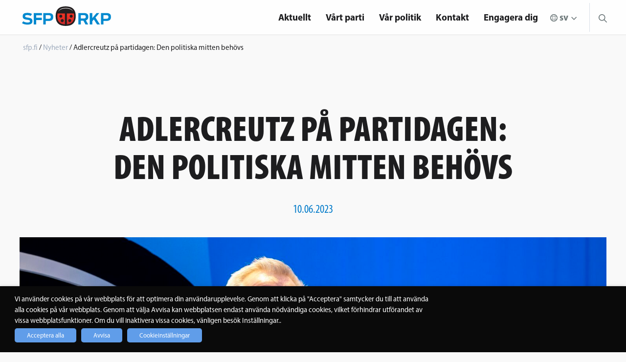

--- FILE ---
content_type: text/html; charset=UTF-8
request_url: https://sfp.fi/artiklar/adlercreutz-pa-partidagen-den-politiska-mitten-behovs/
body_size: 21543
content:

<!doctype html>

  <html class="no-js"  lang="sv-SE">

	<head>

		<meta charset="utf-8">

		<!-- Force IE to use the latest rendering engine available -->
		<meta http-equiv="X-UA-Compatible" content="IE=edge">

		<!-- Mobile Meta -->
		<meta name="viewport" content="width=device-width, initial-scale=1.0">
		<meta class="foundation-mq">
        <meta name="google-site-verification" content="bEIB3osCpXDHbf4N107vnVi8rmAXZWcvbGHIw3aC5MI" />
        <meta name="author" content="SFP - RKP">
        <!-- If Site Icon isn't set in customizer -->
		        <link rel="stylesheet" href="https://use.fontawesome.com/releases/v5.2.0/css/all.css" integrity="sha384-hWVjflwFxL6sNzntih27bfxkr27PmbbK/iSvJ+a4+0owXq79v+lsFkW54bOGbiDQ" crossorigin="anonymous">
        <link rel="pingback" href="https://sfp.fi/xmlrpc.php">

		<meta name='robots' content='index, follow, max-image-preview:large, max-snippet:-1, max-video-preview:-1' />
<link rel="alternate" href="https://sfp.fi/artiklar/adlercreutz-pa-partidagen-den-politiska-mitten-behovs/" hreflang="sv" />
<link rel="alternate" href="https://sfp.fi/fi/artikkelit/adlercreutz-puoluekokouksessa-poliittista-keskustaa-tarvitaan/" hreflang="fi" />

	<!-- This site is optimized with the Yoast SEO plugin v26.6 - https://yoast.com/wordpress/plugins/seo/ -->
	<title>Adlercreutz på partidagen: Den politiska mitten behövs - sfp.fi</title>
	<link rel="canonical" href="https://sfp.fi/artiklar/adlercreutz-pa-partidagen-den-politiska-mitten-behovs/" />
	<meta property="og:locale" content="sv_SE" />
	<meta property="og:locale:alternate" content="fi_FI" />
	<meta property="og:type" content="article" />
	<meta property="og:title" content="Adlercreutz på partidagen: Den politiska mitten behövs - sfp.fi" />
	<meta property="og:description" content="Om vi kommer i mål med regeringsprogrammet, så kan man med absolut säkerhet säga, att programmet blivit bättre tack vare oss, sade Svenka riksdagsgruppens ordförande Anders Adlercreutz idag i sitt tal på SFP:s partidag i Tammerfors." />
	<meta property="og:url" content="https://sfp.fi/artiklar/adlercreutz-pa-partidagen-den-politiska-mitten-behovs/" />
	<meta property="og:site_name" content="sfp.fi" />
	<meta property="article:publisher" content="https://www.facebook.com/sfprkp" />
	<meta property="article:published_time" content="2023-06-10T12:11:10+00:00" />
	<meta property="article:modified_time" content="2023-06-10T12:11:18+00:00" />
	<meta property="og:image" content="https://sfp.fi/wp-content/uploads/2023/06/Z623221.jpg" />
	<meta property="og:image:width" content="2048" />
	<meta property="og:image:height" content="1363" />
	<meta property="og:image:type" content="image/jpeg" />
	<meta name="author" content="Anders Wikström" />
	<meta name="twitter:card" content="summary_large_image" />
	<meta name="twitter:creator" content="@sfprkp" />
	<meta name="twitter:site" content="@sfprkp" />
	<meta name="twitter:label1" content="Skriven av" />
	<meta name="twitter:data1" content="Anders Wikström" />
	<meta name="twitter:label2" content="Beräknad lästid" />
	<meta name="twitter:data2" content="1 minut" />
	<script type="application/ld+json" class="yoast-schema-graph">{"@context":"https://schema.org","@graph":[{"@type":"Article","@id":"https://sfp.fi/artiklar/adlercreutz-pa-partidagen-den-politiska-mitten-behovs/#article","isPartOf":{"@id":"https://sfp.fi/artiklar/adlercreutz-pa-partidagen-den-politiska-mitten-behovs/"},"author":{"name":"Anders Wikström","@id":"https://sfp.fi/#/schema/person/f1291e6b2a5e16528a07e017b4030a49"},"headline":"Adlercreutz på partidagen: Den politiska mitten behövs","datePublished":"2023-06-10T12:11:10+00:00","dateModified":"2023-06-10T12:11:18+00:00","mainEntityOfPage":{"@id":"https://sfp.fi/artiklar/adlercreutz-pa-partidagen-den-politiska-mitten-behovs/"},"wordCount":307,"publisher":{"@id":"https://sfp.fi/#organization"},"image":{"@id":"https://sfp.fi/artiklar/adlercreutz-pa-partidagen-den-politiska-mitten-behovs/#primaryimage"},"thumbnailUrl":"https://sfp.fi/wp-content/uploads/2023/06/Z623221.jpg","articleSection":["Nyheter"],"inLanguage":"sv-SE"},{"@type":"WebPage","@id":"https://sfp.fi/artiklar/adlercreutz-pa-partidagen-den-politiska-mitten-behovs/","url":"https://sfp.fi/artiklar/adlercreutz-pa-partidagen-den-politiska-mitten-behovs/","name":"Adlercreutz på partidagen: Den politiska mitten behövs - sfp.fi","isPartOf":{"@id":"https://sfp.fi/#website"},"primaryImageOfPage":{"@id":"https://sfp.fi/artiklar/adlercreutz-pa-partidagen-den-politiska-mitten-behovs/#primaryimage"},"image":{"@id":"https://sfp.fi/artiklar/adlercreutz-pa-partidagen-den-politiska-mitten-behovs/#primaryimage"},"thumbnailUrl":"https://sfp.fi/wp-content/uploads/2023/06/Z623221.jpg","datePublished":"2023-06-10T12:11:10+00:00","dateModified":"2023-06-10T12:11:18+00:00","breadcrumb":{"@id":"https://sfp.fi/artiklar/adlercreutz-pa-partidagen-den-politiska-mitten-behovs/#breadcrumb"},"inLanguage":"sv-SE","potentialAction":[{"@type":"ReadAction","target":["https://sfp.fi/artiklar/adlercreutz-pa-partidagen-den-politiska-mitten-behovs/"]}]},{"@type":"ImageObject","inLanguage":"sv-SE","@id":"https://sfp.fi/artiklar/adlercreutz-pa-partidagen-den-politiska-mitten-behovs/#primaryimage","url":"https://sfp.fi/wp-content/uploads/2023/06/Z623221.jpg","contentUrl":"https://sfp.fi/wp-content/uploads/2023/06/Z623221.jpg","width":2048,"height":1363},{"@type":"BreadcrumbList","@id":"https://sfp.fi/artiklar/adlercreutz-pa-partidagen-den-politiska-mitten-behovs/#breadcrumb","itemListElement":[{"@type":"ListItem","position":1,"name":"Home","item":"https://sfp.fi/"},{"@type":"ListItem","position":2,"name":"Adlercreutz på partidagen: Den politiska mitten behövs"}]},{"@type":"WebSite","@id":"https://sfp.fi/#website","url":"https://sfp.fi/","name":"sfp.fi","description":"Nära dig","publisher":{"@id":"https://sfp.fi/#organization"},"potentialAction":[{"@type":"SearchAction","target":{"@type":"EntryPoint","urlTemplate":"https://sfp.fi/?s={search_term_string}"},"query-input":{"@type":"PropertyValueSpecification","valueRequired":true,"valueName":"search_term_string"}}],"inLanguage":"sv-SE"},{"@type":"Organization","@id":"https://sfp.fi/#organization","name":"Svenska folkpartiet i Finland r.p.","url":"https://sfp.fi/","logo":{"@type":"ImageObject","inLanguage":"sv-SE","@id":"https://sfp.fi/#/schema/logo/image/","url":"https://sfp.fi/wp-content/uploads/2023/09/sfp-favicon.png","contentUrl":"https://sfp.fi/wp-content/uploads/2023/09/sfp-favicon.png","width":512,"height":512,"caption":"Svenska folkpartiet i Finland r.p."},"image":{"@id":"https://sfp.fi/#/schema/logo/image/"},"sameAs":["https://www.facebook.com/sfprkp","https://x.com/sfprkp"]},{"@type":"Person","@id":"https://sfp.fi/#/schema/person/f1291e6b2a5e16528a07e017b4030a49","name":"Anders Wikström","image":{"@type":"ImageObject","inLanguage":"sv-SE","@id":"https://sfp.fi/#/schema/person/image/","url":"https://secure.gravatar.com/avatar/f90b8cb13122b3f77c3671f23010bde65c39cdc41c65bc59c484e5d0b3887d37?s=96&d=mm&r=g","contentUrl":"https://secure.gravatar.com/avatar/f90b8cb13122b3f77c3671f23010bde65c39cdc41c65bc59c484e5d0b3887d37?s=96&d=mm&r=g","caption":"Anders Wikström"}}]}</script>
	<!-- / Yoast SEO plugin. -->


<link rel='dns-prefetch' href='//www.googletagmanager.com' />
<link rel='dns-prefetch' href='//use.typekit.net' />
<link rel="alternate" type="application/rss+xml" title="sfp.fi &raquo; Webbflöde" href="https://sfp.fi/feed/" />
<link rel="alternate" type="application/rss+xml" title="sfp.fi &raquo; Kommentarsflöde" href="https://sfp.fi/comments/feed/" />
<link rel="alternate" type="text/calendar" title="sfp.fi &raquo; iCal-flöde" href="https://sfp.fi/evenemang/?ical=1" />
<link rel="alternate" type="application/rss+xml" title="sfp.fi &raquo; Kommentarsflöde för Adlercreutz på partidagen: Den politiska mitten behövs" href="https://sfp.fi/artiklar/adlercreutz-pa-partidagen-den-politiska-mitten-behovs/feed/" />
<link rel="alternate" title="oEmbed (JSON)" type="application/json+oembed" href="https://sfp.fi/wp-json/oembed/1.0/embed?url=https%3A%2F%2Fsfp.fi%2Fartiklar%2Fadlercreutz-pa-partidagen-den-politiska-mitten-behovs%2F&#038;lang=sv" />
<link rel="alternate" title="oEmbed (XML)" type="text/xml+oembed" href="https://sfp.fi/wp-json/oembed/1.0/embed?url=https%3A%2F%2Fsfp.fi%2Fartiklar%2Fadlercreutz-pa-partidagen-den-politiska-mitten-behovs%2F&#038;format=xml&#038;lang=sv" />
<style id='wp-img-auto-sizes-contain-inline-css' type='text/css'>
img:is([sizes=auto i],[sizes^="auto," i]){contain-intrinsic-size:3000px 1500px}
/*# sourceURL=wp-img-auto-sizes-contain-inline-css */
</style>

<style id='wp-emoji-styles-inline-css' type='text/css'>

	img.wp-smiley, img.emoji {
		display: inline !important;
		border: none !important;
		box-shadow: none !important;
		height: 1em !important;
		width: 1em !important;
		margin: 0 0.07em !important;
		vertical-align: -0.1em !important;
		background: none !important;
		padding: 0 !important;
	}
/*# sourceURL=wp-emoji-styles-inline-css */
</style>
<link rel='stylesheet' id='wp-block-library-css' href='https://sfp.fi/wp-includes/css/dist/block-library/style.min.css?ver=6.9' type='text/css' media='all' />
<style id='global-styles-inline-css' type='text/css'>
:root{--wp--preset--aspect-ratio--square: 1;--wp--preset--aspect-ratio--4-3: 4/3;--wp--preset--aspect-ratio--3-4: 3/4;--wp--preset--aspect-ratio--3-2: 3/2;--wp--preset--aspect-ratio--2-3: 2/3;--wp--preset--aspect-ratio--16-9: 16/9;--wp--preset--aspect-ratio--9-16: 9/16;--wp--preset--color--black: #000000;--wp--preset--color--cyan-bluish-gray: #abb8c3;--wp--preset--color--white: #ffffff;--wp--preset--color--pale-pink: #f78da7;--wp--preset--color--vivid-red: #cf2e2e;--wp--preset--color--luminous-vivid-orange: #ff6900;--wp--preset--color--luminous-vivid-amber: #fcb900;--wp--preset--color--light-green-cyan: #7bdcb5;--wp--preset--color--vivid-green-cyan: #00d084;--wp--preset--color--pale-cyan-blue: #8ed1fc;--wp--preset--color--vivid-cyan-blue: #0693e3;--wp--preset--color--vivid-purple: #9b51e0;--wp--preset--gradient--vivid-cyan-blue-to-vivid-purple: linear-gradient(135deg,rgb(6,147,227) 0%,rgb(155,81,224) 100%);--wp--preset--gradient--light-green-cyan-to-vivid-green-cyan: linear-gradient(135deg,rgb(122,220,180) 0%,rgb(0,208,130) 100%);--wp--preset--gradient--luminous-vivid-amber-to-luminous-vivid-orange: linear-gradient(135deg,rgb(252,185,0) 0%,rgb(255,105,0) 100%);--wp--preset--gradient--luminous-vivid-orange-to-vivid-red: linear-gradient(135deg,rgb(255,105,0) 0%,rgb(207,46,46) 100%);--wp--preset--gradient--very-light-gray-to-cyan-bluish-gray: linear-gradient(135deg,rgb(238,238,238) 0%,rgb(169,184,195) 100%);--wp--preset--gradient--cool-to-warm-spectrum: linear-gradient(135deg,rgb(74,234,220) 0%,rgb(151,120,209) 20%,rgb(207,42,186) 40%,rgb(238,44,130) 60%,rgb(251,105,98) 80%,rgb(254,248,76) 100%);--wp--preset--gradient--blush-light-purple: linear-gradient(135deg,rgb(255,206,236) 0%,rgb(152,150,240) 100%);--wp--preset--gradient--blush-bordeaux: linear-gradient(135deg,rgb(254,205,165) 0%,rgb(254,45,45) 50%,rgb(107,0,62) 100%);--wp--preset--gradient--luminous-dusk: linear-gradient(135deg,rgb(255,203,112) 0%,rgb(199,81,192) 50%,rgb(65,88,208) 100%);--wp--preset--gradient--pale-ocean: linear-gradient(135deg,rgb(255,245,203) 0%,rgb(182,227,212) 50%,rgb(51,167,181) 100%);--wp--preset--gradient--electric-grass: linear-gradient(135deg,rgb(202,248,128) 0%,rgb(113,206,126) 100%);--wp--preset--gradient--midnight: linear-gradient(135deg,rgb(2,3,129) 0%,rgb(40,116,252) 100%);--wp--preset--font-size--small: 13px;--wp--preset--font-size--medium: 20px;--wp--preset--font-size--large: 36px;--wp--preset--font-size--x-large: 42px;--wp--preset--spacing--20: 0.44rem;--wp--preset--spacing--30: 0.67rem;--wp--preset--spacing--40: 1rem;--wp--preset--spacing--50: 1.5rem;--wp--preset--spacing--60: 2.25rem;--wp--preset--spacing--70: 3.38rem;--wp--preset--spacing--80: 5.06rem;--wp--preset--shadow--natural: 6px 6px 9px rgba(0, 0, 0, 0.2);--wp--preset--shadow--deep: 12px 12px 50px rgba(0, 0, 0, 0.4);--wp--preset--shadow--sharp: 6px 6px 0px rgba(0, 0, 0, 0.2);--wp--preset--shadow--outlined: 6px 6px 0px -3px rgb(255, 255, 255), 6px 6px rgb(0, 0, 0);--wp--preset--shadow--crisp: 6px 6px 0px rgb(0, 0, 0);}:where(.is-layout-flex){gap: 0.5em;}:where(.is-layout-grid){gap: 0.5em;}body .is-layout-flex{display: flex;}.is-layout-flex{flex-wrap: wrap;align-items: center;}.is-layout-flex > :is(*, div){margin: 0;}body .is-layout-grid{display: grid;}.is-layout-grid > :is(*, div){margin: 0;}:where(.wp-block-columns.is-layout-flex){gap: 2em;}:where(.wp-block-columns.is-layout-grid){gap: 2em;}:where(.wp-block-post-template.is-layout-flex){gap: 1.25em;}:where(.wp-block-post-template.is-layout-grid){gap: 1.25em;}.has-black-color{color: var(--wp--preset--color--black) !important;}.has-cyan-bluish-gray-color{color: var(--wp--preset--color--cyan-bluish-gray) !important;}.has-white-color{color: var(--wp--preset--color--white) !important;}.has-pale-pink-color{color: var(--wp--preset--color--pale-pink) !important;}.has-vivid-red-color{color: var(--wp--preset--color--vivid-red) !important;}.has-luminous-vivid-orange-color{color: var(--wp--preset--color--luminous-vivid-orange) !important;}.has-luminous-vivid-amber-color{color: var(--wp--preset--color--luminous-vivid-amber) !important;}.has-light-green-cyan-color{color: var(--wp--preset--color--light-green-cyan) !important;}.has-vivid-green-cyan-color{color: var(--wp--preset--color--vivid-green-cyan) !important;}.has-pale-cyan-blue-color{color: var(--wp--preset--color--pale-cyan-blue) !important;}.has-vivid-cyan-blue-color{color: var(--wp--preset--color--vivid-cyan-blue) !important;}.has-vivid-purple-color{color: var(--wp--preset--color--vivid-purple) !important;}.has-black-background-color{background-color: var(--wp--preset--color--black) !important;}.has-cyan-bluish-gray-background-color{background-color: var(--wp--preset--color--cyan-bluish-gray) !important;}.has-white-background-color{background-color: var(--wp--preset--color--white) !important;}.has-pale-pink-background-color{background-color: var(--wp--preset--color--pale-pink) !important;}.has-vivid-red-background-color{background-color: var(--wp--preset--color--vivid-red) !important;}.has-luminous-vivid-orange-background-color{background-color: var(--wp--preset--color--luminous-vivid-orange) !important;}.has-luminous-vivid-amber-background-color{background-color: var(--wp--preset--color--luminous-vivid-amber) !important;}.has-light-green-cyan-background-color{background-color: var(--wp--preset--color--light-green-cyan) !important;}.has-vivid-green-cyan-background-color{background-color: var(--wp--preset--color--vivid-green-cyan) !important;}.has-pale-cyan-blue-background-color{background-color: var(--wp--preset--color--pale-cyan-blue) !important;}.has-vivid-cyan-blue-background-color{background-color: var(--wp--preset--color--vivid-cyan-blue) !important;}.has-vivid-purple-background-color{background-color: var(--wp--preset--color--vivid-purple) !important;}.has-black-border-color{border-color: var(--wp--preset--color--black) !important;}.has-cyan-bluish-gray-border-color{border-color: var(--wp--preset--color--cyan-bluish-gray) !important;}.has-white-border-color{border-color: var(--wp--preset--color--white) !important;}.has-pale-pink-border-color{border-color: var(--wp--preset--color--pale-pink) !important;}.has-vivid-red-border-color{border-color: var(--wp--preset--color--vivid-red) !important;}.has-luminous-vivid-orange-border-color{border-color: var(--wp--preset--color--luminous-vivid-orange) !important;}.has-luminous-vivid-amber-border-color{border-color: var(--wp--preset--color--luminous-vivid-amber) !important;}.has-light-green-cyan-border-color{border-color: var(--wp--preset--color--light-green-cyan) !important;}.has-vivid-green-cyan-border-color{border-color: var(--wp--preset--color--vivid-green-cyan) !important;}.has-pale-cyan-blue-border-color{border-color: var(--wp--preset--color--pale-cyan-blue) !important;}.has-vivid-cyan-blue-border-color{border-color: var(--wp--preset--color--vivid-cyan-blue) !important;}.has-vivid-purple-border-color{border-color: var(--wp--preset--color--vivid-purple) !important;}.has-vivid-cyan-blue-to-vivid-purple-gradient-background{background: var(--wp--preset--gradient--vivid-cyan-blue-to-vivid-purple) !important;}.has-light-green-cyan-to-vivid-green-cyan-gradient-background{background: var(--wp--preset--gradient--light-green-cyan-to-vivid-green-cyan) !important;}.has-luminous-vivid-amber-to-luminous-vivid-orange-gradient-background{background: var(--wp--preset--gradient--luminous-vivid-amber-to-luminous-vivid-orange) !important;}.has-luminous-vivid-orange-to-vivid-red-gradient-background{background: var(--wp--preset--gradient--luminous-vivid-orange-to-vivid-red) !important;}.has-very-light-gray-to-cyan-bluish-gray-gradient-background{background: var(--wp--preset--gradient--very-light-gray-to-cyan-bluish-gray) !important;}.has-cool-to-warm-spectrum-gradient-background{background: var(--wp--preset--gradient--cool-to-warm-spectrum) !important;}.has-blush-light-purple-gradient-background{background: var(--wp--preset--gradient--blush-light-purple) !important;}.has-blush-bordeaux-gradient-background{background: var(--wp--preset--gradient--blush-bordeaux) !important;}.has-luminous-dusk-gradient-background{background: var(--wp--preset--gradient--luminous-dusk) !important;}.has-pale-ocean-gradient-background{background: var(--wp--preset--gradient--pale-ocean) !important;}.has-electric-grass-gradient-background{background: var(--wp--preset--gradient--electric-grass) !important;}.has-midnight-gradient-background{background: var(--wp--preset--gradient--midnight) !important;}.has-small-font-size{font-size: var(--wp--preset--font-size--small) !important;}.has-medium-font-size{font-size: var(--wp--preset--font-size--medium) !important;}.has-large-font-size{font-size: var(--wp--preset--font-size--large) !important;}.has-x-large-font-size{font-size: var(--wp--preset--font-size--x-large) !important;}
/*# sourceURL=global-styles-inline-css */
</style>

<style id='classic-theme-styles-inline-css' type='text/css'>
/*! This file is auto-generated */
.wp-block-button__link{color:#fff;background-color:#32373c;border-radius:9999px;box-shadow:none;text-decoration:none;padding:calc(.667em + 2px) calc(1.333em + 2px);font-size:1.125em}.wp-block-file__button{background:#32373c;color:#fff;text-decoration:none}
/*# sourceURL=/wp-includes/css/classic-themes.min.css */
</style>
<link rel='stylesheet' id='wp-menu-custom-fields-style-css' href='https://sfp.fi/wp-content/plugins/wp-menu-custom-fields/assets/build/css/main.css?ver=1705579094' type='text/css' media='all' />
<link rel='stylesheet' id='cookie-law-info-css' href='https://sfp.fi/wp-content/plugins/webtoffee-gdpr-cookie-consent/public/css/cookie-law-info-public.css?ver=2.6.6' type='text/css' media='all' />
<link rel='stylesheet' id='cookie-law-info-gdpr-css' href='https://sfp.fi/wp-content/plugins/webtoffee-gdpr-cookie-consent/public/css/cookie-law-info-gdpr.css?ver=2.6.6' type='text/css' media='all' />
<style id='cookie-law-info-gdpr-inline-css' type='text/css'>
.cli-modal-content, .cli-tab-content { background-color: #ffffff; }.cli-privacy-content-text, .cli-modal .cli-modal-dialog, .cli-tab-container p, a.cli-privacy-readmore { color: #000000; }.cli-tab-header { background-color: #f2f2f2; }.cli-tab-header, .cli-tab-header a.cli-nav-link,span.cli-necessary-caption,.cli-switch .cli-slider:after { color: #000000; }.cli-switch .cli-slider:before { background-color: #ffffff; }.cli-switch input:checked + .cli-slider:before { background-color: #ffffff; }.cli-switch .cli-slider { background-color: #e3e1e8; }.cli-switch input:checked + .cli-slider { background-color: #28a745; }.cli-modal-close svg { fill: #000000; }.cli-tab-footer .wt-cli-privacy-accept-all-btn { background-color: #00acad; color: #ffffff}.cli-tab-footer .wt-cli-privacy-accept-btn { background-color: #00acad; color: #ffffff}.cli-tab-header a:before{ border-right: 1px solid #000000; border-bottom: 1px solid #000000; }
/*# sourceURL=cookie-law-info-gdpr-inline-css */
</style>
<link rel='stylesheet' id='dashicons-css' href='https://sfp.fi/wp-includes/css/dashicons.min.css?ver=6.9' type='text/css' media='all' />
<link rel='stylesheet' id='a-z-listing-css' href='https://sfp.fi/wp-content/plugins/a-z-listing/css/a-z-listing-default.css?ver=4.3.1' type='text/css' media='all' />
<link rel='stylesheet' id='adobe-css' href='https://use.typekit.net/xhs0oia.css?ver=4' type='text/css' media='all' />
<link rel='stylesheet' id='site-css-css' href='https://sfp.fi/wp-content/themes/sfp/assets/styles/style.css?rn=4&#038;ver=6.9' type='text/css' media='all' />
<script type="text/javascript" src="https://sfp.fi/wp-includes/js/jquery/jquery.min.js?ver=3.7.1" id="jquery-core-js"></script>
<script type="text/javascript" src="https://sfp.fi/wp-includes/js/jquery/jquery-migrate.min.js?ver=3.4.1" id="jquery-migrate-js"></script>
<script type="text/javascript" id="cookie-law-info-js-extra">
/* <![CDATA[ */
var Cli_Data = {"nn_cookie_ids":["yt-remote-cast-available","yt.innertube::requests","yt.innertube::nextId","_ga_*","_hjSessionUser_*","_hjSession_*","_gat_gtag_UA_*","ytidb::LAST_RESULT_ENTRY_KEY","yt-remote-session-app","yt-remote-cast-installed","yt-remote-session-name","yt-remote-fast-check-period","VISITOR_PRIVACY_METADATA","__Secure-ROLLOUT_TOKEN","wpEmojiSettingsSupports","rc::a","rc::c",".AspNetCore.Antiforgery.*","yt-remote-device-id","yt-remote-connected-devices","_ga_GSKKLHPFLS","_hjIncludedInSessionSample","_hjSessionUser_675916","_hjSession_675916",".AspNetCore.Antiforgery.i_Df_KzO9jg","DEVICE_INFO","CookieLawInfoConsent","_GRECAPTCHA","CONSENT","_hjAbsoluteSessionInProgress","_hjIncludedInPageviewSample","_hjid","__cfduid","VISITOR_INFO1_LIVE","IDE","_hjFirstSeen","YSC","_fbp","fr","_ga","_gid","_gat_gtag_UA_41017645_1","sc_anonymous_id"],"non_necessary_cookies":{"necessary":["cookielawinfo-checkbox-others","cookielawinfo-checkbox-functional","wpEmojiSettingsSupports","rc::a","rc::c",".AspNetCore.Antiforgery.*","cookielawinfo-checkbox-advertisement","cookielawinfo-checkbox-supporting",".AspNetCore.Antiforgery.i_Df_KzO9jg","CookieLawInfoConsent","cookielawinfo-checkbox-analytics","cookielawinfo-checkbox-third-party","_GRECAPTCHA","__cfduid"],"analytics":["_gat_gtag_UA_*","_ga_*","_hjSessionUser_*","_hjSession_*","_ga_GSKKLHPFLS","_hjIncludedInSessionSample","_hjSessionUser_675916","_hjSession_675916","_hjAbsoluteSessionInProgress","_hjIncludedInPageviewSample","_hjid","_hjFirstSeen","YSC","_ga","_gid","_gat_gtag_UA_41017645_1"],"supporting":["DEVICE_INFO","CONSENT","cookielawinfo-checkbox-marknadsforing","cookielawinfo-checkbox-tredje-parten","cookielawinfo-checkbox-stodjande","cookielawinfo-checkbox-statistik","sc_anonymous_id"],"third-party":["youtube_embed"],"advertisement":["VISITOR_PRIVACY_METADATA","yt.innertube::requests","yt.innertube::nextId","yt-remote-device-id","yt-remote-connected-devices","VISITOR_INFO1_LIVE","IDE","_fbp","fr"],"others":["__Secure-ROLLOUT_TOKEN"],"functional":["yt-remote-cast-available","ytidb::LAST_RESULT_ENTRY_KEY","yt-remote-session-app","yt-remote-cast-installed","yt-remote-session-name","yt-remote-fast-check-period"]},"cookielist":{"necessary":{"id":20236,"status":true,"priority":0,"title":"N\u00f6dv\u00e4ndiga","strict":true,"default_state":true,"ccpa_optout":false,"loadonstart":false},"analytics":{"id":21322,"status":true,"priority":0,"title":"Statistik","strict":false,"default_state":false,"ccpa_optout":false,"loadonstart":false},"supporting":{"id":21344,"status":true,"priority":0,"title":"St\u00f6djande","strict":false,"default_state":false,"ccpa_optout":false,"loadonstart":false},"third-party":{"id":21370,"status":true,"priority":0,"title":"Tredje parten","strict":false,"default_state":false,"ccpa_optout":false,"loadonstart":false},"advertisement":{"id":35569,"status":true,"priority":0,"title":"Marknadsf\u00f6ring","strict":false,"default_state":false,"ccpa_optout":false,"loadonstart":false},"others":{"id":13639776,"status":true,"priority":0,"title":"Others","strict":false,"default_state":false,"ccpa_optout":false,"loadonstart":false},"functional":{"id":13639778,"status":true,"priority":0,"title":"Functional","strict":false,"default_state":false,"ccpa_optout":false,"loadonstart":false}},"ajax_url":"https://sfp.fi/wp-admin/admin-ajax.php","current_lang":"sv","security":"3c7b241362","eu_countries":["GB"],"geoIP":"disabled","use_custom_geolocation_api":"","custom_geolocation_api":"https://geoip.cookieyes.com/geoip/checker/result.php","consentVersion":"5","strictlyEnabled":["necessary","obligatoire"],"cookieDomain":"","privacy_length":"250","ccpaEnabled":"","ccpaRegionBased":"","ccpaBarEnabled":"","ccpaType":"gdpr","triggerDomRefresh":"","secure_cookies":""};
var log_object = {"ajax_url":"https://sfp.fi/wp-admin/admin-ajax.php"};
//# sourceURL=cookie-law-info-js-extra
/* ]]> */
</script>
<script type="text/javascript" src="https://sfp.fi/wp-content/plugins/webtoffee-gdpr-cookie-consent/public/js/cookie-law-info-public.js?ver=2.6.6" id="cookie-law-info-js"></script>

<!-- Kodblock för ”Google-tagg (gtag.js)” tillagt av Site Kit -->
<!-- Kodblock för ”Google Analytics” tillagt av Site Kit -->
<script type="text/plain" data-cli-class="cli-blocker-script" data-cli-label="Google Tag Manager"  data-cli-script-type="analytics" data-cli-block="true" data-cli-block-if-ccpa-optout="false" data-cli-element-position="head" src="https://www.googletagmanager.com/gtag/js?id=GT-T5N4H96" id="google_gtagjs-js" async></script>
<script type="text/javascript" id="google_gtagjs-js-after">
/* <![CDATA[ */
window.dataLayer = window.dataLayer || [];function gtag(){dataLayer.push(arguments);}
gtag("set","linker",{"domains":["sfp.fi"]});
gtag("js", new Date());
gtag("set", "developer_id.dZTNiMT", true);
gtag("config", "GT-T5N4H96");
//# sourceURL=google_gtagjs-js-after
/* ]]> */
</script>
<link rel="https://api.w.org/" href="https://sfp.fi/wp-json/" /><link rel="alternate" title="JSON" type="application/json" href="https://sfp.fi/wp-json/wp/v2/posts/39242" /><link rel='shortlink' href='https://sfp.fi/?p=39242' />
<meta name="generator" content="Site Kit by Google 1.168.0" />
	<style id="zeno-font-resizer" type="text/css">
		p.zeno_font_resizer .screen-reader-text {
			border: 0;
			clip: rect(1px, 1px, 1px, 1px);
			clip-path: inset(50%);
			height: 1px;
			margin: -1px;
			overflow: hidden;
			padding: 0;
			position: absolute;
			width: 1px;
			word-wrap: normal !important;
		}
	</style>
	<meta name="tec-api-version" content="v1"><meta name="tec-api-origin" content="https://sfp.fi"><link rel="alternate" href="https://sfp.fi/wp-json/tribe/events/v1/" />
		<script type="text/plain" data-cli-class="cli-blocker-script" data-cli-label="Hotjar"  data-cli-script-type="analytics" data-cli-block="true" data-cli-block-if-ccpa-optout="false" data-cli-element-position="head">
		(function(h,o,t,j,a,r){
			h.hj=h.hj||function(){(h.hj.q=h.hj.q||[]).push(arguments)};
			h._hjSettings={hjid:675916,hjsv:5};
			a=o.getElementsByTagName('head')[0];
			r=o.createElement('script');r.async=1;
			r.src=t+h._hjSettings.hjid+j+h._hjSettings.hjsv;
			a.appendChild(r);
		})(window,document,'//static.hotjar.com/c/hotjar-','.js?sv=');
		</script>
		
<!-- Meta Pixel Code -->
<script type="text/plain" data-cli-class="cli-blocker-script" data-cli-label="Facebook Pixel Code"  data-cli-script-type="advertisement" data-cli-block="true" data-cli-block-if-ccpa-optout="false" data-cli-element-position="head">
!function(f,b,e,v,n,t,s){if(f.fbq)return;n=f.fbq=function(){n.callMethod?
n.callMethod.apply(n,arguments):n.queue.push(arguments)};if(!f._fbq)f._fbq=n;
n.push=n;n.loaded=!0;n.version='2.0';n.queue=[];t=b.createElement(e);t.async=!0;
t.src=v;s=b.getElementsByTagName(e)[0];s.parentNode.insertBefore(t,s)}(window,
document,'script','https://connect.facebook.net/en_US/fbevents.js');
</script>
<!-- End Meta Pixel Code -->
<script type="text/plain" data-cli-class="cli-blocker-script" data-cli-label="Facebook Pixel Code"  data-cli-script-type="advertisement" data-cli-block="true" data-cli-block-if-ccpa-optout="false" data-cli-element-position="head">var url = window.location.origin + '?ob=open-bridge';
            fbq('set', 'openbridge', '238521183754710', url);
fbq('init', '238521183754710', {}, {
    "agent": "wordpress-6.9-4.1.5"
})</script><script type="text/plain" data-cli-class="cli-blocker-script" data-cli-label="Facebook Pixel Code"  data-cli-script-type="advertisement" data-cli-block="true" data-cli-block-if-ccpa-optout="false" data-cli-element-position="head">
    fbq('track', 'PageView', []);
  </script><link rel="icon" href="https://sfp.fi/wp-content/uploads/2023/09/cropped-sfp-favicon-32x32.png" sizes="32x32" />
<link rel="icon" href="https://sfp.fi/wp-content/uploads/2023/09/cropped-sfp-favicon-192x192.png" sizes="192x192" />
<link rel="apple-touch-icon" href="https://sfp.fi/wp-content/uploads/2023/09/cropped-sfp-favicon-180x180.png" />
<meta name="msapplication-TileImage" content="https://sfp.fi/wp-content/uploads/2023/09/cropped-sfp-favicon-270x270.png" />
		<style type="text/css" id="wp-custom-css">
			.wt-cli-cookie-bar-container {
	/*display: none !important;*/
}

body.page-id-9174 .subnavi, body.page-id-13141 .subnavi {
	display: none;
}

.cli-tab-footer .wt-cli-privacy-accept-btn {
	background-color: #609DE9;
}

.cli-switch input:checked + .cli-slider {
	background-color: #609DE9;
}

.cli-plugin-button:focus { 
	opacity: 1 !important; 
	text-decoration: none;  
} 
.frontpage-hero-content {
	padding-left:20px !important;
	padding-right: 20px !important;
}
.frontpage-hero-content p {
	max-width: 1000px;
	margin-left: auto;
	margin-right: auto;
}

.sitewide-breadcrumb{
	/*padding-left: 11px;*/
}
.sitewide-breadcrumb a,.sitewide-breadcrumb span {
	/*text-decoration:none;
	font-size: 16px;*/
}

.subnavi {
	display: none;
}

@media only screen and (min-width: 1024px) {
	.hide-nav-element-in-desktop {
		display: none;
	}
}

.riksdagsgruppen-author {
	font-weight: bold;
  margin-top: 3em;
  display: block;
}		</style>
		        <script src="https://www.google.com/recaptcha/enterprise.js" async defer></script>
	<link rel='stylesheet' id='cookie-law-info-table-css' href='https://sfp.fi/wp-content/plugins/webtoffee-gdpr-cookie-consent/public/css/cookie-law-info-table.css?ver=2.6.6' type='text/css' media='all' />
</head>

	<body class="wp-singular post-template-default single single-post postid-39242 single-format-standard wp-theme-sfp tribe-no-js">
    <div id="fb-root"></div>
    <script type="text/plain" data-cli-class="cli-blocker-script" data-cli-label="Facebook Pixel Code"  data-cli-script-type="advertisement" data-cli-block="true" data-cli-block-if-ccpa-optout="false" data-cli-element-position="body">(function(d, s, id) {
        var js, fjs = d.getElementsByTagName(s)[0];
        if (d.getElementById(id)) return;
        js = d.createElement(s); js.id = id;
        js.src = "https://connect.facebook.net/en_US/sdk.js#xfbml=1&version=v3.0";
        fjs.parentNode.insertBefore(js, fjs);
    }(document, 'script', 'facebook-jssdk'));</script>

		<div class="off-canvas-wrapper">

			<!-- Load off-canvas container. Feel free to remove if not using. -->
			
<div class="off-canvas position-right" id="off-canvas" data-off-canvas>
	<ul id="menu-main" class="vertical menu accordion-menu" data-accordion-menu><li id="menu-item-8937" class="menu-item menu-item-type-custom menu-item-object-custom menu-item-8937"><a href="https://sfp.fi/aktuellt" data-menuanchor="test">Aktuellt</a></li>
<li id="menu-item-8938" class="menu-item menu-item-type-custom menu-item-object-custom menu-item-8938"><a href="https://sfp.fi/evenemang" data-menuanchor="test">Evenemang</a></li>
<li id="menu-item-8939" class="menu-item menu-item-type-custom menu-item-object-custom menu-item-8939"><a href="https://sfp.fi/politik" data-menuanchor="test">Politik</a></li>
<li id="menu-item-8940" class="menu-item menu-item-type-custom menu-item-object-custom menu-item-8940"><a href="https://sfp.fi/verksamhet" data-menuanchor="test">Partiet</a></li>
<li id="menu-item-8941" class="menu-item menu-item-type-custom menu-item-object-custom menu-item-8941"><a href="https://sfp.fi/kontakt" data-menuanchor="test">Kontakt</a></li>
<li id="menu-item-8942" class="menu-item menu-item-type-custom menu-item-object-custom menu-item-8942"><a href="https://sfp.fi/partidagen" data-menuanchor="test">Partidagen</a></li>
</ul></div>
			<div class="off-canvas-content" data-off-canvas-content>
                                				<header class="header" role="banner">

					 <!-- This navs will be applied to the topbar, above all content
						  To see additional nav styles, visit the /parts directory -->
                                        
<div class="top-bar" id="main-menu">
	<div class="top-bar-left site__logo">
        <a href="https://sfp.fi">
            <img src="https://sfp.fi/wp-content/themes/sfp/assets/images/svg/sfp-rkp-logo.svg" alt="">
        </a>
	</div>
    <div class="desktop-navi new-navi">
	    <ul id="menu-main-navigation-sv" class="vertical large-horizontal menu" data-responsive-menu="drilldown large-dropdown" data-back-button="<li class=js-drilldown-back><a class=new-back>Tillbacka</a></li>"><li id="menu-item-46203" class="menu-item menu-item-type-custom menu-item-object-custom menu-item-has-children menu-item-46203"><a href="#" data-menuanchor="test">Aktuellt</a>
<ul class="menu"><li class='submenu-nolink-header'></li>
	<li id="menu-item-46222" class="menu-item menu-item-type-post_type menu-item-object-page menu-item-46222"><a href="https://sfp.fi/artiklar/" data-menuanchor="test">Nyheter</a></li>
	<li id="menu-item-46223" class="menu-item menu-item-type-custom menu-item-object-custom menu-item-46223"><a href="/evenemang" data-menuanchor="test">Evenemang</a></li>
	<li id="menu-item-46224" class="menu-item menu-item-type-post_type menu-item-object-page menu-item-46224"><a href="https://sfp.fi/medborgarbladet/" data-menuanchor="test">Medborgarbladet</a></li>
	<li id="menu-item-46225" class="banner-area menu-item menu-item-type-custom menu-item-object-custom menu-item-46225"><a href="#" data-menuanchor="test">Extra field</a><div class="rt-wp-menu-custom-fields-wrapper"><div class="rt-wp-menu-custom-fields-custom-html"><h2>SÖKER DU NÅGOT SPECIELLT?</h2>
<div>SFP har satsat på att erbjuda allt webbinnehåll i ett mer sökbart format. Du kan söka efter personer, kontaktuppgifter, artiklar, adresser och mer.</div>
<a class="square-button blue-button" style="margin-top: 1em" href="https://sfp.fi/sok/">Öppna söksidan</a></div></div></li>
	<li id="menu-item-46227" class="banner-area menu-item menu-item-type-custom menu-item-object-custom menu-item-46227"><a href="#" data-menuanchor="test">Some</a><div class="rt-wp-menu-custom-fields-wrapper"><div class="rt-wp-menu-custom-fields-shortcode-wrapper"><div class="rt-wp-menu-custom-fields-shortcode"></div></div></div></li>
</ul>
</li>
<li id="menu-item-46231" class="menu-item menu-item-type-custom menu-item-object-custom menu-item-has-children menu-item-46231"><a href="#" data-menuanchor="test">Vårt parti</a>
<ul class="menu"><li class='submenu-nolink-header'></li>
	<li id="menu-item-46235" class="menu-item menu-item-type-post_type menu-item-object-page menu-item-46235"><a href="https://sfp.fi/det-har-ar-sfp/" data-menuanchor="test">Det här är SFP</a></li>
	<li id="menu-item-60968" class="menu-item menu-item-type-post_type menu-item-object-page menu-item-60968"><a href="https://sfp.fi/sa-fungerar-sfp/" data-menuanchor="test">Så fungerar SFP</a></li>
	<li id="menu-item-46238" class="menu-item menu-item-type-post_type menu-item-object-page menu-item-has-children menu-item-46238"><a href="https://sfp.fi/kontakt/politiker/" data-menuanchor="test">Politiker</a>
	<ul class="menu"><li class='submenu-nolink-header'></li>
		<li id="menu-item-46568" class="menu-item menu-item-type-post_type menu-item-object-page menu-item-46568"><a href="https://sfp.fi/kontakt/partiledningen/" data-menuanchor="test">Partiledningen</a></li>
		<li id="menu-item-46566" class="menu-item menu-item-type-post_type menu-item-object-page menu-item-46566"><a href="https://sfp.fi/kontakt/riksdagsledamoter/" data-menuanchor="test">Svenska riksdagsgruppen</a></li>
		<li id="menu-item-46567" class="menu-item menu-item-type-post_type menu-item-object-page menu-item-46567"><a href="https://sfp.fi/kontakt/ministrar/" data-menuanchor="test">Ministrar</a></li>
		<li id="menu-item-46565" class="menu-item menu-item-type-post_type menu-item-object-page menu-item-46565"><a href="https://sfp.fi/kontakt/europaparlamentet/" data-menuanchor="test">Europaparlamentet</a></li>
		<li id="menu-item-46243" class="menu-item menu-item-type-custom menu-item-object-custom menu-item-46243"><a href="/medlemsorganisationer/#panel3" data-menuanchor="test">Välfärdsområden</a></li>
		<li id="menu-item-46244" class="menu-item menu-item-type-custom menu-item-object-custom menu-item-46244"><a href="/medlemsorganisationer/#panel2" data-menuanchor="test">Kommuner</a></li>
	</ul>
</li>
	<li id="menu-item-59696" class="menu-item menu-item-type-custom menu-item-object-custom menu-item-59696"><a href="https://sfp.fi/kontakt/riksdagsledamoter/" data-menuanchor="test">Svenska riksdagsgruppen</a></li>
	<li id="menu-item-46248" class="menu-item menu-item-type-post_type menu-item-object-page menu-item-has-children menu-item-46248"><a href="https://sfp.fi/partiet/partiets-beslutandeorgan/" data-menuanchor="test">Partiets beslutandeorgan</a>
	<ul class="menu"><li class='submenu-nolink-header'></li>
		<li id="menu-item-46251" class="menu-item menu-item-type-post_type menu-item-object-page menu-item-46251"><a href="https://sfp.fi/partiet/partiets-beslutandeorgan/partifullmaktige/" data-menuanchor="test">Partifullmäktige</a></li>
		<li id="menu-item-46250" class="menu-item menu-item-type-post_type menu-item-object-page menu-item-46250"><a href="https://sfp.fi/partiet/partiets-beslutandeorgan/partistyrelsen/" data-menuanchor="test">Partistyrelsen</a></li>
		<li id="menu-item-46249" class="menu-item menu-item-type-post_type menu-item-object-page menu-item-46249"><a href="https://sfp.fi/?page_id=9256" data-menuanchor="test">Partiets utskott</a></li>
	</ul>
</li>
	<li id="menu-item-46252" class="menu-item menu-item-type-custom menu-item-object-custom menu-item-46252"><a href="/medlemsorganisationer/#panel1" data-menuanchor="test">Lokalavdelningar</a></li>
	<li id="menu-item-46253" class="banner-area menu-item menu-item-type-custom menu-item-object-custom menu-item-46253"><a href="#" data-menuanchor="test">Extra field</a><div class="rt-wp-menu-custom-fields-wrapper"><div class="rt-wp-menu-custom-fields-custom-html"><h2>SÖKER DU NÅGOT SPECIELLT?</h2>
<div>SFP har satsat på att erbjuda allt webbinnehåll i ett mer sökbart format. Du kan söka efter personer, kontaktuppgifter, artiklar, adresser och mer.</div>
<a class="square-button blue-button" style="margin-top: 1em" href="https://sfp.fi/sok/">Öppna söksidan</a></div></div></li>
	<li id="menu-item-46254" class="banner-area menu-item menu-item-type-custom menu-item-object-custom menu-item-46254"><a href="#" data-menuanchor="test">SoMe</a><div class="rt-wp-menu-custom-fields-wrapper"><div class="rt-wp-menu-custom-fields-shortcode-wrapper"><div class="rt-wp-menu-custom-fields-shortcode"></div></div></div></li>
</ul>
</li>
<li id="menu-item-46255" class="menu-item menu-item-type-custom menu-item-object-custom menu-item-has-children menu-item-46255"><a href="#" data-menuanchor="test">Vår politik</a>
<ul class="menu"><li class='submenu-nolink-header'></li>
	<li id="menu-item-46256" class="menu-item menu-item-type-post_type menu-item-object-page menu-item-46256"><a href="https://sfp.fi/politik/politik-a-o/" data-menuanchor="test">Politik från A-Ö</a></li>
	<li id="menu-item-56614" class="menu-item menu-item-type-post_type menu-item-object-page menu-item-has-children menu-item-56614"><a href="https://sfp.fi/politik/beslut-politiska-program/" data-menuanchor="test">Beslut &#038; politiska program</a>
	<ul class="menu"><li class='submenu-nolink-header'></li>
		<li id="menu-item-59329" class="menu-item menu-item-type-custom menu-item-object-custom menu-item-59329"><a href="https://sfp.fi/politik/beslut-politiska-program/#partiprogram" data-menuanchor="test">Svenska folkpartiets partiprogram</a></li>
		<li id="menu-item-56615" class="menu-item menu-item-type-post_type menu-item-object-page menu-item-56615"><a href="https://sfp.fi/politik/beslut-politiska-program/" data-menuanchor="test">Alla Beslut och politiska program</a></li>
	</ul>
</li>
	<li id="menu-item-46261" class="menu-item menu-item-type-post_type menu-item-object-page menu-item-46261"><a href="https://sfp.fi/politik/partidagsbeslut/" data-menuanchor="test">Partidagsbeslut</a></li>
	<li id="menu-item-46262" class="banner-area menu-item menu-item-type-custom menu-item-object-custom menu-item-46262"><a href="#" data-menuanchor="test">Extra field</a><div class="rt-wp-menu-custom-fields-wrapper"><div class="rt-wp-menu-custom-fields-custom-html"><h2>SÖKER DU NÅGOT SPECIELLT?</h2>
<div>SFP har satsat på att erbjuda allt webbinnehåll i ett mer sökbart format. Du kan söka efter personer, kontaktuppgifter, artiklar, adresser och mer.</div>
<a class="square-button blue-button" style="margin-top: 1em" href="https://sfp.fi/sok/">Öppna söksidan</a></div></div></li>
	<li id="menu-item-46263" class="banner-area menu-item menu-item-type-custom menu-item-object-custom menu-item-46263"><a href="#" data-menuanchor="test">SoMe</a><div class="rt-wp-menu-custom-fields-wrapper"><div class="rt-wp-menu-custom-fields-shortcode-wrapper"><div class="rt-wp-menu-custom-fields-shortcode"></div></div></div></li>
</ul>
</li>
<li id="menu-item-46264" class="menu-item menu-item-type-custom menu-item-object-custom menu-item-has-children menu-item-46264"><a href="#" data-menuanchor="test">Kontakt</a>
<ul class="menu"><li class='submenu-nolink-header'></li>
	<li id="menu-item-46265" class="menu-item menu-item-type-post_type menu-item-object-page menu-item-has-children menu-item-46265"><a href="https://sfp.fi/kontakt/politiker/" data-menuanchor="test">Politiker</a>
	<ul class="menu"><li class='submenu-nolink-header'></li>
		<li id="menu-item-46564" class="menu-item menu-item-type-post_type menu-item-object-page menu-item-46564"><a href="https://sfp.fi/kontakt/partiledningen/" data-menuanchor="test">Partiledningen</a></li>
		<li id="menu-item-46562" class="menu-item menu-item-type-post_type menu-item-object-page menu-item-46562"><a href="https://sfp.fi/kontakt/riksdagsledamoter/" data-menuanchor="test">Svenska riksdagsgruppen</a></li>
		<li id="menu-item-46563" class="menu-item menu-item-type-post_type menu-item-object-page menu-item-46563"><a href="https://sfp.fi/kontakt/ministrar/" data-menuanchor="test">Ministrar</a></li>
		<li id="menu-item-46561" class="menu-item menu-item-type-post_type menu-item-object-page menu-item-46561"><a href="https://sfp.fi/kontakt/europaparlamentet/" data-menuanchor="test">Europaparlamentet</a></li>
	</ul>
</li>
	<li id="menu-item-46270" class="menu-item menu-item-type-post_type menu-item-object-page menu-item-has-children menu-item-46270"><a href="https://sfp.fi/kontakt/sfp-personal/" data-menuanchor="test">Personal</a>
	<ul class="menu"><li class='submenu-nolink-header'></li>
		<li id="menu-item-46848" class="hide-nav-element-in-desktop menu-item menu-item-type-post_type menu-item-object-page menu-item-46848"><a href="https://sfp.fi/kontakt/sfp-personal/" data-menuanchor="test">Personal</a></li>
		<li id="menu-item-46271" class="menu-item menu-item-type-custom menu-item-object-custom menu-item-46271"><a href="/kontakt/sfp-personal/#partisekreterarens-stab" data-menuanchor="test">Partisekreterare</a></li>
		<li id="menu-item-46276" class="menu-item menu-item-type-custom menu-item-object-custom menu-item-46276"><a href="/kontakt/sfp-personal/#politik-och-information" data-menuanchor="test">Politik och information</a></li>
		<li id="menu-item-46272" class="menu-item menu-item-type-custom menu-item-object-custom menu-item-46272"><a href="/kontakt/sfp-personal/#organisation" data-menuanchor="test">Organisation</a></li>
		<li id="menu-item-46277" class="menu-item menu-item-type-custom menu-item-object-custom menu-item-46277"><a href="/kontakt/sfp-personal/#regionala-kontakter" data-menuanchor="test">Regionala kontakter</a></li>
		<li id="menu-item-46273" class="menu-item menu-item-type-custom menu-item-object-custom menu-item-46273"><a href="/kontakt/sfp-personal/#valfardsomraden" data-menuanchor="test">Välfärdsområden</a></li>
		<li id="menu-item-46275" class="menu-item menu-item-type-custom menu-item-object-custom menu-item-46275"><a href="/kontakt/sfp-personal/#regeringen" data-menuanchor="test">Regeringen</a></li>
		<li id="menu-item-46274" class="menu-item menu-item-type-custom menu-item-object-custom menu-item-46274"><a href="/kontakt/sfp-personal/#riksdagen" data-menuanchor="test">Riksdagen</a></li>
		<li id="menu-item-46278" class="menu-item menu-item-type-custom menu-item-object-custom menu-item-46278"><a href="/kontakt/sfp-personal/#europaparlamentet" data-menuanchor="test">Europaparlamentet</a></li>
		<li id="menu-item-46279" class="menu-item menu-item-type-custom menu-item-object-custom menu-item-46279"><a href="/kontakt/sfp-personal/#trakasseriombud" data-menuanchor="test">Partiets trakasseri- och diskrimineringsombud</a></li>
	</ul>
</li>
	<li id="menu-item-46280" class="menu-item menu-item-type-custom menu-item-object-custom menu-item-has-children menu-item-46280"><a href="#" data-menuanchor="test">Kretsarna</a>
	<ul class="menu"><li class='submenu-nolink-header'></li>
		<li id="menu-item-46285" class="menu-item menu-item-type-post_type menu-item-object-page menu-item-46285"><a href="https://sfp.fi/kontakt/kretskansli/helsingfors/" data-menuanchor="test">Helsingfors</a></li>
		<li id="menu-item-46282" class="menu-item menu-item-type-post_type menu-item-object-page menu-item-46282"><a href="https://sfp.fi/kontakt/kretskansli/nyland/" data-menuanchor="test">Nyland</a></li>
		<li id="menu-item-46286" class="menu-item menu-item-type-post_type menu-item-object-page menu-item-46286"><a href="https://sfp.fi/kontakt/kretskansli/samkretsen/" data-menuanchor="test">Samkretsen</a></li>
		<li id="menu-item-46283" class="menu-item menu-item-type-post_type menu-item-object-page menu-item-46283"><a href="https://sfp.fi/kontakt/kretskansli/egentliga-finland/" data-menuanchor="test">Egentliga Finland</a></li>
		<li id="menu-item-46281" class="menu-item menu-item-type-post_type menu-item-object-page menu-item-46281"><a href="https://sfp.fi/kontakt/kretskansli/osterbotten/" data-menuanchor="test">Österbotten</a></li>
	</ul>
</li>
	<li id="menu-item-46287" class="menu-item menu-item-type-post_type menu-item-object-page menu-item-46287"><a href="https://sfp.fi/medlemsorganisationer/" data-menuanchor="test">Våra lokalavdelningar och kommunalt förtroendevalda</a></li>
	<li id="menu-item-46288" class="menu-item menu-item-type-post_type menu-item-object-page menu-item-46288"><a href="https://sfp.fi/verksamhet/trakasserianmalan/" data-menuanchor="test">Trakasseri- och diskrimineringsanmälan</a></li>
	<li id="menu-item-46289" class="menu-item menu-item-type-post_type menu-item-object-page menu-item-46289"><a href="https://sfp.fi/faktureringsuppgifter/" data-menuanchor="test">Faktureringsuppgifter</a></li>
	<li id="menu-item-46290" class="menu-item menu-item-type-post_type menu-item-object-page menu-item-has-children menu-item-46290"><a href="https://sfp.fi/media-och-grafik/" data-menuanchor="test">Media och grafik</a>
	<ul class="menu"><li class='submenu-nolink-header'></li>
		<li id="menu-item-61181" class="menu-item menu-item-type-post_type menu-item-object-page menu-item-61181"><a href="https://sfp.fi/media-och-grafik/logotyper/" data-menuanchor="test">Logotyper</a></li>
		<li id="menu-item-61182" class="menu-item menu-item-type-post_type menu-item-object-page menu-item-61182"><a href="https://sfp.fi/media-och-grafik/canva-mallar/" data-menuanchor="test">Canva-mallar</a></li>
	</ul>
</li>
	<li id="menu-item-46291" class="banner-area menu-item menu-item-type-custom menu-item-object-custom menu-item-46291"><a href="#" data-menuanchor="test">Extra field</a><div class="rt-wp-menu-custom-fields-wrapper"><div class="rt-wp-menu-custom-fields-custom-html"><h2>SÖKER DU NÅGOT SPECIELLT?</h2>
<div>SFP har satsat på att erbjuda allt webbinnehåll i ett mer sökbart format. Du kan söka efter personer, kontaktuppgifter, artiklar, adresser och mer.</div>
<a class="square-button blue-button" style="margin-top: 1em" href="https://sfp.fi/sok/">Öppna söksidan</a></div></div></li>
	<li id="menu-item-46292" class="banner-area menu-item menu-item-type-custom menu-item-object-custom menu-item-46292"><a href="#" data-menuanchor="test">SoMe</a><div class="rt-wp-menu-custom-fields-wrapper"><div class="rt-wp-menu-custom-fields-shortcode-wrapper"><div class="rt-wp-menu-custom-fields-shortcode"></div></div></div></li>
</ul>
</li>
<li id="menu-item-46293" class="menu-item menu-item-type-custom menu-item-object-custom menu-item-has-children menu-item-46293"><a href="#" data-menuanchor="test">Engagera dig</a>
<ul class="menu"><li class='submenu-nolink-header'></li>
	<li id="menu-item-46294" class="menu-item menu-item-type-post_type menu-item-object-page menu-item-46294"><a href="https://sfp.fi/bli-medlem/" data-menuanchor="test">Bli medlem</a></li>
	<li id="menu-item-46295" class="menu-item menu-item-type-custom menu-item-object-custom menu-item-46295"><a href="/medlemsorganisationer/#panel1" data-menuanchor="test">Kontakta din lokalavdelning</a></li>
	<li id="menu-item-46296" class="menu-item menu-item-type-custom menu-item-object-custom menu-item-has-children menu-item-46296"><a href="#" data-menuanchor="test">För medlemmar</a>
	<ul class="menu"><li class='submenu-nolink-header'></li>
		<li id="menu-item-46297" class="menu-item menu-item-type-post_type menu-item-object-page menu-item-46297"><a href="https://sfp.fi/medlemstjansten/" data-menuanchor="test">Medlemstjänsten</a></li>
		<li id="menu-item-46298" class="menu-item menu-item-type-post_type menu-item-object-page menu-item-46298"><a href="https://sfp.fi/etiska-riktlinjer/" data-menuanchor="test">Etiska riktlinjer</a></li>
		<li id="menu-item-46299" class="menu-item menu-item-type-post_type menu-item-object-page menu-item-46299"><a href="https://sfp.fi/partiets-utmarkelser/" data-menuanchor="test">Partiets utmärkelser</a></li>
		<li id="menu-item-46300" class="menu-item menu-item-type-post_type menu-item-object-page menu-item-46300"><a href="https://sfp.fi/partiet/adressforandring/" data-menuanchor="test">Adressförändring</a></li>
		<li id="menu-item-46301" class="menu-item menu-item-type-custom menu-item-object-custom menu-item-46301"><a target="_blank" href="https://extra.sfp.fi/" data-menuanchor="test">Extrawebben</a></li>
	</ul>
</li>
	<li id="menu-item-46302" class="menu-item menu-item-type-post_type menu-item-object-page menu-item-46302"><a href="https://sfp.fi/partiet/svenska-folkpartiets-garanter/" data-menuanchor="test">Bli medlem i Svenska folkpartiets garanter</a></li>
	<li id="menu-item-46303" class="menu-item menu-item-type-post_type menu-item-object-page menu-item-46303"><a href="https://sfp.fi/utskottsanmalan/" data-menuanchor="test">Engagera dig i SFP:s utskott</a></li>
	<li id="menu-item-46304" class="menu-item menu-item-type-post_type menu-item-object-page menu-item-46304"><a href="https://sfp.fi/kontakt/jobba-hos-oss/" data-menuanchor="test">Jobba hos oss</a></li>
	<li id="menu-item-46305" class="banner-area menu-item menu-item-type-custom menu-item-object-custom menu-item-46305"><a href="#" data-menuanchor="test">Extra field</a><div class="rt-wp-menu-custom-fields-wrapper"><div class="rt-wp-menu-custom-fields-custom-html"><h2>BLI MEDLEM I SFP</h2>
<div>Som medlem i SFP stöder du ett tvåspråkigt och frisinnat Finland som är öppet och tolerant och där individens frihet, men också ansvar, är i centrum.</div>
<a class="square-button blue-button" style="margin-top: 1em" href="https://sfp.fi/bli-medlem/">Läs mer</a></div></div></li>
	<li id="menu-item-46306" class="banner-area menu-item menu-item-type-custom menu-item-object-custom menu-item-46306"><a href="#" data-menuanchor="test">SoMe</a><div class="rt-wp-menu-custom-fields-wrapper"><div class="rt-wp-menu-custom-fields-shortcode-wrapper"><div class="rt-wp-menu-custom-fields-shortcode"></div></div></div></li>
</ul>
</li>
</ul>        <div class="subnavi-wrapper">
            <button class="close-navi"></button>
            <ul class="left-col"></ul>
            <div class="center-col"></div>
            <div class="banner-area-wrapper"></div>
        </div>
            </div>

    <!-- Language links -->
    <div class="top-bar-lang">
        <div class="top-bar-lang-links">
            <span class="globe"></span>
            <select name="lang_choice_1" id="lang_choice_1" class="pll-switcher-select">
	<option value="https://sfp.fi/artiklar/adlercreutz-pa-partidagen-den-politiska-mitten-behovs/" lang="sv-SE" selected='selected' data-lang="{&quot;id&quot;:0,&quot;name&quot;:&quot;sv&quot;,&quot;slug&quot;:&quot;sv&quot;,&quot;dir&quot;:0}">sv</option>
	<option value="https://sfp.fi/fi/artikkelit/adlercreutz-puoluekokouksessa-poliittista-keskustaa-tarvitaan/" lang="fi" data-lang="{&quot;id&quot;:0,&quot;name&quot;:&quot;fi&quot;,&quot;slug&quot;:&quot;fi&quot;,&quot;dir&quot;:0}">fi</option>
	<option value="https://sfp.fi/en/frontpage/" lang="en-GB" data-lang="{&quot;id&quot;:0,&quot;name&quot;:&quot;en&quot;,&quot;slug&quot;:&quot;en&quot;,&quot;dir&quot;:0}">en</option>

</select>
<script type="text/javascript">
					document.getElementById( "lang_choice_1" ).addEventListener( "change", function ( event ) { location.href = event.currentTarget.value; } )
				</script>        </div>
        <div class="search-icon">
            <a href="/sok">
                <img src="https://sfp.fi/wp-content/themes/sfp/assets/images/svg/search-grey.svg" alt="search">
            </a>
        </div>
        <!-- Hamburger -->
        <a class="site__main-navi">
            <ul>
                <li></li>
                <li></li>
                <li></li>
            </ul>
        </a>
    </div>
</div>

                </header> <!-- end .header -->
                <div class="main-content-wrapper">
                <div class="sitewide-breadcrumb"><div class="grid-x grid-padding-x"><p class="cell small-12 medium-12 large-12" id="breadcrumbs"><span property="itemListElement" typeof="ListItem"><a property="item" typeof="WebPage" title="Go to sfp.fi." href="https://sfp.fi" class="home" ><span property="name">sfp.fi</span></a><meta property="position" content="1"></span> / <span property="itemListElement" typeof="ListItem"><a property="item" typeof="WebPage" title="Go to the Nyheter Category archives." href="https://sfp.fi/artiklar/kategori/nyheter/" class="taxonomy category" ><span property="name">Nyheter</span></a><meta property="position" content="2"></span> / <span property="itemListElement" typeof="ListItem"><span property="name" class="post post-post current-item">Adlercreutz på partidagen: Den politiska mitten behövs</span><meta property="url" content="https://sfp.fi/artiklar/adlercreutz-pa-partidagen-den-politiska-mitten-behovs/"><meta property="position" content="3"></span></p></div></div>
<div class="content">

	<div class="inner-content grid-x grid-margin-x grid-padding-x">

		<main class="main small-12 medium-8 large-8 cell" role="main">

		    
		    	
<article id="post-39242" class="post-39242 post type-post status-publish format-standard has-post-thumbnail hentry category-nyheter" role="article" itemscope itemtype="http://schema.org/BlogPosting">

	<header class="article-header">
		<h1 class="entry-title single-title" itemprop="headline">Adlercreutz på partidagen: Den politiska mitten behövs</h1>
		
<p class="byline">
    10.06.2023    </p>	    </header> <!-- end article header -->
	<section class="entry-feat-image">
        <figure>
            <img width="1800" height="1198" src="https://sfp.fi/wp-content/uploads/2023/06/Z623221.jpg" class="attachment-1800x1800 size-1800x1800 wp-post-image" alt="" decoding="async" fetchpriority="high" srcset="https://sfp.fi/wp-content/uploads/2023/06/Z623221.jpg 2048w, https://sfp.fi/wp-content/uploads/2023/06/Z623221-300x200.jpg 300w, https://sfp.fi/wp-content/uploads/2023/06/Z623221-1500x998.jpg 1500w, https://sfp.fi/wp-content/uploads/2023/06/Z623221-768x511.jpg 768w, https://sfp.fi/wp-content/uploads/2023/06/Z623221-1536x1022.jpg 1536w" sizes="(max-width: 1800px) 100vw, 1800px" />        </figure>
    </section>
    <section class="entry-author-wrapper">
        <div class="entry-author-content">
            <div class="entry-author">
                                    <img width="2560" height="2560" src="https://sfp.fi/wp-content/uploads/2018/08/2-1-scaled.jpg" class="attachment-small size-small" alt="" decoding="async" srcset="https://sfp.fi/wp-content/uploads/2018/08/2-1-scaled.jpg 2560w, https://sfp.fi/wp-content/uploads/2018/08/2-1-300x300.jpg 300w, https://sfp.fi/wp-content/uploads/2018/08/2-1-1500x1500.jpg 1500w, https://sfp.fi/wp-content/uploads/2018/08/2-1-150x150.jpg 150w, https://sfp.fi/wp-content/uploads/2018/08/2-1-768x768.jpg 768w, https://sfp.fi/wp-content/uploads/2018/08/2-1-1536x1536.jpg 1536w, https://sfp.fi/wp-content/uploads/2018/08/2-1-2048x2048.jpg 2048w, https://sfp.fi/wp-content/uploads/2018/08/2-1-500x500.jpg 500w, https://sfp.fi/wp-content/uploads/2018/08/2-1-125x125.jpg 125w" sizes="(max-width: 2560px) 100vw, 2560px" />                                <div class="entry-author-name">
                    <a href=https://sfp.fi/?post_type=contact&#038;p=9049>Anders Adlercreutz</a><br />

                                    </div>
            </div>
            <div class="entry-font-size">
                
	<div class="zeno_font_resizer_container">
		<p class="zeno_font_resizer" style="text-align: center; font-weight: bold;">
			<span>
				<a href="#" class="zeno_font_resizer_minus" title="Decrease font size" style="font-size: 0.7em;">A<span class="screen-reader-text"> Decrease font size.</span></a>
				<a href="#" class="zeno_font_resizer_reset" title="Reset font size">A<span class="screen-reader-text"> Reset font size.</span></a>
				<a href="#" class="zeno_font_resizer_add" title="Increase font size" style="font-size: 1.3em;">A<span class="screen-reader-text"> Increase font size.</span></a>
			</span>
			<input type="hidden" id="zeno_font_resizer_value" value="ownelement" />
			<input type="hidden" id="zeno_font_resizer_ownelement" value="div.resizable" />
			<input type="hidden" id="zeno_font_resizer_resizeMax" value="23" />
			<input type="hidden" id="zeno_font_resizer_resizeMin" value="10" />
			<input type="hidden" id="zeno_font_resizer_resizeSteps" value="1.5" />
			<input type="hidden" id="zeno_font_resizer_cookieTime" value="31" />
		</p>
	</div>
	            </div>
        </div>
    </section>
    <section class="entry-content" itemprop="articleBody">
        <div class="share-buttons-wrapper">
            <p>
                                <a href="http://www.facebook.com/sharer.php?u=https://sfp.fi/artiklar/adlercreutz-pa-partidagen-den-politiska-mitten-behovs" target="_blank"><span class="fab fa-facebook-f"></span></a>
                <a href="http://twitter.com/share?Adlercreutz på partidagen: Den politiska mitten behövs&url=https://sfp.fi/artiklar/adlercreutz-pa-partidagen-den-politiska-mitten-behovs" target="_blank"><span class="fab fa-twitter"></span></a>
                <a href="http://www.linkedin.com/shareArticle?mini=true&url=https://sfp.fi/artiklar/adlercreutz-pa-partidagen-den-politiska-mitten-behovs&title=Adlercreutz på partidagen: Den politiska mitten behövs"><span class="fab fa-linkedin-in"></span></a>
                <a href="mailto:?subject=Adlercreutz på partidagen: Den politiska mitten behövs&amp;body=Läs mera: https://sfp.fi/artiklar/adlercreutz-pa-partidagen-den-politiska-mitten-behovs."><span class="far fa-envelope"></span></a>
                <a href="https://wa.me/?text=https://sfp.fi/artiklar/adlercreutz-pa-partidagen-den-politiska-mitten-behovs"><span class="fab fa-whatsapp"></span></a>
            </p>
        </div>
        <div class="entry-content-wrapper ">
            <div class="excerpt"><p>Om vi kommer i mål med regeringsprogrammet, så kan man med absolut säkerhet säga, att programmet blivit bättre tack vare oss, sade Svenka riksdagsgruppens ordförande Anders Adlercreutz idag i sitt tal på SFP:s partidag i Tammerfors.</p>
</div>
            <div class="resizable"><p><span style="font-weight: 400;">I sitt tal påpekar Adlercreutz att politiska mitten behövs i dagens allt mer polariserade samhälle kanske mer än någonsin. Svenska folkpartiets styrka har alltid varit förmågan att arbeta för ett mer lösningsinriktat samhälle i olika regeringskoalitioner.</span></p>
<p><span style="font-weight: 400;">-I den förra regeringen var vi den borgerliga liberala rösten. Den behövdes där och den rösten användes framgångsrikt. I en annan koalition kan vi vara rösten som balanserar lasset så att det inte kantrar över åt det andra hållet.  Den här rollen har SFP haft i många koalitioner. Partiet i mitten som får agera rollen som skiljedomare och inte sällan pianostämmare, säger Adlercreutz.</span></p>
<p><span style="font-weight: 400;">&#8211; Samtidigt är det ingen lätt uppgift att vara den som försöker motverka polarisering. Det är svårt att bygga förståelse. Det är lätt att tappa sig själv. Vad som helst kan man inte acceptera. Det finns det som är rätt och det finns det som är fel. Vi ser skillnaden. Vi ser den klart. Och det är med det i åtanke vi gör det arbetet vi gör på Ständerhuset, säger Adlercreutz.</span></p>
<p><span style="font-weight: 400;">Adlercreutz anser att det är befogat att fokuset under kommande regeringsperiodligger på ekonomin. Samtidigt ska vi värna, </span><span style="font-weight: 400;">om klimatet, vår internationella roll, mänskliga rättigheter, glesbygden, hållbarheten, jämställdheten.</span></p>
<p><span style="font-weight: 400;">&#8211; Finlands utmaningar är inte obetydliga. Den kommande regeringen har en diger uppgift framför sig. Hållbarhetsgapet ska täppas så att vi är klara att möta eventuella framtida kriser och de marknadschocker som kriserna kommer att medföra. Det arbete vi gjorde i den förra regeringen hjälper oss på vägen, avslutar Adlercreutz.</span></p>
</div>
        </div>
	</section> <!-- end article section -->
</article> <!-- end article -->

<section class="entry-prev-next-wrapper">
    <div class="entry-prev-next-inner-wrapper">
                        <article class="entry-prev-next">
                        <div class="entry-prev-image" style="background-image: url('https://sfp.fi/wp-content/uploads/2023/06/Z630789-2-500x500.jpg')">
                <img src="https://sfp.fi/wp-content/uploads/2023/06/Z630789-2-500x500.jpg" alt="" />
            </div>
            
            <div class="entry-prev-content ">
                <time datetime="10.06.2023">10.06.2023</time>
                <h2>Henriksson: Blockpolitik passar inte Finland.</h2>

                <p>Vi behöver inte mera motsättningar och splittring - vi behöver mera tillit och gemenskap i vårt samhälle. Finland behöver mindre blockpolitik och mera mittenpolitik, sade Svenska folkpartiets ordförande Anna-Maja Henriksson när hon öppnade SFP:s partidag i Tammerfors.
</p>
                <p><a href="https://sfp.fi/artiklar/henriksson-blockpolitik-passar-inte-finland/"><span class="fas fa-arrow-left"></span> Läs föregående artikel</a></p>

            </div>
        </article>
                        <article class="entry-prev-next">
                            <div class="entry-prev-image" style="background-image: url('https://sfp.fi/wp-content/uploads/2023/06/Z623115-500x500.jpg')">
                    <img src="https://sfp.fi/wp-content/uploads/2023/06/Z623115-500x500.jpg" alt="" />
                </div>
            
            <div class="entry-prev-content ">
                <time datetime="10.06.2023">10.06.2023</time>
                <h2>Bergqvist: Finland behöver SFP mer än någonsin just nu</h2>

                <p>Svenska folkpartiets vice ordförande och riksdagsledamot Sandra Bergqvist betonade på SFP:s partidag hur det politiska klimatet förändrats och hur vi behöver anpassa oss därefter. 
</p>
                <p><a href="https://sfp.fi/artiklar/bergqvist-finland-behover-sfp-mer-an-nagonsin-just-nu/">Läs följande artikel <span class="fas fa-arrow-right"></span></a></p>
            </div>
        </article>
            </div>
</section>
            
		</main> <!-- end #main -->

	</div> <!-- end #inner-content -->

</div> <!-- end #content -->

				<footer class="footer" role="contentinfo">
                    <div class="inner-footer grid-x grid-margin-x grid-padding-x">
                                                                                    <div class="small-12 medium-6 large-3 cell">
                                <h3></h3>
                                <p><a href="https://sfp.fi"><img decoding="async" src="https://sfp.fi/wp-content/uploads/2018/08/sfp-rkp-logo-white.svg" alt="" /></a></p>
<p><a href="http://www.instagram.com/sfprkp/"><img loading="lazy" decoding="async" class="alignnone wp-image-60633" src="https://sfp.fi/wp-content/uploads/2025/10/Hemsida-INSTAGRAM.png" alt="" width="30" height="30" /> <span style="text-decoration: underline">Instagram</span></a></p>
<p><a href="http://www.facebook.com/sfprkp/"><img loading="lazy" decoding="async" class="alignnone wp-image-60633" src="https://sfp.fi/wp-content/uploads/2025/10/Hemsida-FACEBOOK.png" alt="" width="30" height="30" /> <span style="text-decoration: underline">Facebook</span></a></p>
<p><a href="http://www.tiktok.com/@sfprkp"><img loading="lazy" decoding="async" class="alignnone wp-image-60633" src="https://sfp.fi/wp-content/uploads/2025/10/Hemsida-TIKTOK.png" alt="" width="30" height="30" srcset="https://sfp.fi/wp-content/uploads/2025/10/Hemsida-TIKTOK.png 230w, https://sfp.fi/wp-content/uploads/2025/10/Hemsida-TIKTOK-150x150.png 150w, https://sfp.fi/wp-content/uploads/2025/10/Hemsida-TIKTOK-125x125.png 125w" sizes="auto, (max-width: 30px) 100vw, 30px" /> <span style="text-decoration: underline">Tiktok</span></a></p>
                            </div>
                                                        <div class="small-12 medium-6 large-3 cell">
                                <h3>Partikansliet</h3>
                                <p>Telefon (09) 693 070<br />
PB 430, 00101 Helsingfors<br />
Georgsgatan 27, 00100 Helsingfors<br />
<a href="mailto:info@sfp.fi">info@sfp.fi</a></p>
<p><a href="/faktureringsuppgifter/">Faktureringsuppgifter</a></p>
<p><a href="/integritetspolicy/">Integritetspolicy</a></p>
<p><a href="https://sfp.fi/cookieinstallningar/">Cookieinställningar</a></p>
<p><a href="https://sfp.fi/transparensregister/">Transparensregister för politisk reklam</a></p>
                            </div>
                                                        <div class="small-12 medium-6 large-3 cell">
                                <h3>Kretsar</h3>
                                <p><span style="text-decoration: underline"><a href="/kontakt/kretskansli/helsingfors">Helsingfors</a></span><br />
<span style="text-decoration: underline"><a href="/kontakt/kretskansli/nyland">Nyland </a></span><br />
<span style="text-decoration: underline"><a href="/kontakt/kretskansli/egentliga-finland">Egentliga Finland </a></span><br />
<span style="text-decoration: underline"><a href="/kontakt/kretskansli/osterbotten">Österbotten</a></span><br />
<span style="text-decoration: underline"><a href="/kontakt/kretskansli/ovriga-finland">Samkretsen</a></span></p>
                            </div>
                                                        <div class="small-12 medium-6 large-3 cell">
                                <h3>Länkar</h3>
                                <p><span style="text-decoration: underline"><a href="https://sfp.fi/kontakt/riksdagsledamoter/"><img loading="lazy" decoding="async" class="alignnone wp-image-60630" src="https://sfp.fi/wp-content/uploads/2025/10/Hemsida-RIKSDAGSGRUPPEN-300x75.png" alt="" width="145" height="36" srcset="https://sfp.fi/wp-content/uploads/2025/10/Hemsida-RIKSDAGSGRUPPEN-300x75.png 300w, https://sfp.fi/wp-content/uploads/2025/10/Hemsida-RIKSDAGSGRUPPEN.png 608w" sizes="auto, (max-width: 145px) 100vw, 145px" /></a><a href="https://sfp.fi/kontakt/riksdagsledamoter/" target="_blank" rel="noopener">Svenska riksdagsgruppen</a></span></p>
<p><a href="https://www.kvinnoforbundet.fi/"><img loading="lazy" decoding="async" class="alignnone wp-image-60629" src="https://sfp.fi/wp-content/uploads/2025/10/Hemsida-KVINNIS-300x93.png" alt="" width="130" height="40" srcset="https://sfp.fi/wp-content/uploads/2025/10/Hemsida-KVINNIS-300x93.png 300w, https://sfp.fi/wp-content/uploads/2025/10/Hemsida-KVINNIS.png 545w" sizes="auto, (max-width: 130px) 100vw, 130px" /></a><span style="text-decoration: underline"><a href="http://www.kvinnoforbundet.fi/sv/startsida/" target="_blank" rel="noopener">Svenska Kvinnoförbundet</a></span></p>
<p><a href="https://su.fi/"><img loading="lazy" decoding="async" class="alignnone wp-image-60632" src="https://sfp.fi/wp-content/uploads/2025/10/Hemsida-SU-300x110.png" alt="" width="109" height="40" srcset="https://sfp.fi/wp-content/uploads/2025/10/Hemsida-SU-300x110.png 300w, https://sfp.fi/wp-content/uploads/2025/10/Hemsida-SU.png 473w" sizes="auto, (max-width: 109px) 100vw, 109px" /></a><span style="text-decoration: underline"><a href="http://su.fi/" target="_blank" rel="noopener">Svensk Ungdom</a></span></p>
<p><a href="https://svenskaseniorer.fi/start/"><img loading="lazy" decoding="async" class="alignnone wp-image-60631" src="https://sfp.fi/wp-content/uploads/2025/10/Hemsida-SENIORER-300x106.png" alt="" width="110" height="39" srcset="https://sfp.fi/wp-content/uploads/2025/10/Hemsida-SENIORER-300x106.png 300w, https://sfp.fi/wp-content/uploads/2025/10/Hemsida-SENIORER.png 319w" sizes="auto, (max-width: 110px) 100vw, 110px" /></a><span style="text-decoration: underline"><a href="http://svenskaseniorer.fi/start/" target="_blank" rel="noopener">Svenska Seniorer</a></span></p>
<p><a href="https://aldeparty.eu/"><img loading="lazy" decoding="async" class="alignnone wp-image-60626" src="https://sfp.fi/wp-content/uploads/2025/10/Hemsida-ALDE-300x112.png" alt="" width="145" height="54" srcset="https://sfp.fi/wp-content/uploads/2025/10/Hemsida-ALDE-300x112.png 300w, https://sfp.fi/wp-content/uploads/2025/10/Hemsida-ALDE.png 428w" sizes="auto, (max-width: 145px) 100vw, 145px" /></a><span style="text-decoration: underline"><a href="http://aldeparty.eu/" target="_blank" rel="noopener">ALDE-partiet</a><br />
</span><span style="text-decoration: underline"><a href="https://sfp.fi/wp-content/uploads/2024/09/Charter-of-Values-VF.pdf">ALDE – Charter of Values</a></span></p>
                            </div>
                            

                    </div> <!-- end #inner-footer -->
				
				</footer> <!-- end .footer -->
                </div><!--main-content wrapper ends-->
			</div>  <!-- end .off-canvas-content -->
					
		</div> <!-- end .off-canvas-wrapper -->
		
		<script type="speculationrules">
{"prefetch":[{"source":"document","where":{"and":[{"href_matches":"/*"},{"not":{"href_matches":["/wp-*.php","/wp-admin/*","/wp-content/uploads/*","/wp-content/*","/wp-content/plugins/*","/wp-content/themes/sfp/*","/*\\?(.+)"]}},{"not":{"selector_matches":"a[rel~=\"nofollow\"]"}},{"not":{"selector_matches":".no-prefetch, .no-prefetch a"}}]},"eagerness":"conservative"}]}
</script>
		<script>
		( function ( body ) {
			'use strict';
			body.className = body.className.replace( /\btribe-no-js\b/, 'tribe-js' );
		} )( document.body );
		</script>
		    <!-- Meta Pixel Event Code -->
    <script type='text/javascript'>
        document.addEventListener( 'wpcf7mailsent', function( event ) {
        if( "fb_pxl_code" in event.detail.apiResponse){
            eval(event.detail.apiResponse.fb_pxl_code);
        }
        }, false );
    </script>
    <!-- End Meta Pixel Event Code -->
        <div id='fb-pxl-ajax-code'></div><script> /* <![CDATA[ */var tribe_l10n_datatables = {"aria":{"sort_ascending":": activate to sort column ascending","sort_descending":": activate to sort column descending"},"length_menu":"Show _MENU_ entries","empty_table":"No data available in table","info":"Showing _START_ to _END_ of _TOTAL_ entries","info_empty":"Showing 0 to 0 of 0 entries","info_filtered":"(filtered from _MAX_ total entries)","zero_records":"No matching records found","search":"Search:","all_selected_text":"All items on this page were selected. ","select_all_link":"Select all pages","clear_selection":"Clear Selection.","pagination":{"all":"All","next":"Next","previous":"Previous"},"select":{"rows":{"0":"","_":": Selected %d rows","1":": Selected 1 row"}},"datepicker":{"dayNames":["s\u00f6ndag","m\u00e5ndag","tisdag","onsdag","torsdag","fredag","l\u00f6rdag"],"dayNamesShort":["s\u00f6n","m\u00e5n","tis","ons","tor","fre","l\u00f6r"],"dayNamesMin":["S","M","T","O","T","F","L"],"monthNames":["januari","februari","mars","april","maj","juni","juli","augusti","september","oktober","november","december"],"monthNamesShort":["januari","februari","mars","april","maj","juni","juli","augusti","september","oktober","november","december"],"monthNamesMin":["jan","feb","mar","apr","maj","jun","jul","aug","sep","okt","nov","dec"],"nextText":"Next","prevText":"Prev","currentText":"Today","closeText":"Done","today":"Today","clear":"Clear"}};/* ]]> */ </script><div class="wt-cli-cookie-bar-container" data-nosnippet="true"  data-banner-version="2.0"><!--googleoff: all--><div id="cookie-law-info-bar" role="dialog" aria-live="polite" aria-label="cookieconsent" aria-describedby="wt-cli-cookie-banner" data-cli-geo-loc="0" style="text-align:center; padding:15px 30px; border-color:rgb(255, 255, 255);" class="wt-cli-cookie-bar"><div class="cli-wrapper"><span id="wt-cli-cookie-banner"><div class="cli-bar-container cli-style-v2"><div class="cli-bar-message">Vi använder cookies på vår webbplats för att optimera din användarupplevelse. Genom att klicka på "Acceptera" samtycker du till att använda alla cookies på vår webbplats. Genom att välja Avvisa kan webbplatsen endast använda nödvändiga cookies, vilket förhindrar utförandet av vissa webbplatsfunktioner. Om du vill inaktivera vissa cookies, vänligen besök Inställningar..</div><div class="cli-bar-btn_container"><a id="wt-cli-accept-btn" tabindex="0" role='button' style="margin:5px 10px 5px 0px; border-radius:5px; padding:8px 25px; border-color:rgb(255, 255, 255);" data-cli_action="accept"  class="wt-cli-element medium cli-plugin-button cli-plugin-main-button cookie_action_close_header cli_action_button" >Acceptera alla</a><a id="wt-cli-reject-btn" tabindex="0" role='button' style="margin:5px 10px 5px 0px; border-radius:5px; padding:8px 25px; border-color:rgb(255, 255, 255);"  class="wt-cli-element medium cli-plugin-button cli-plugin-main-button cookie_action_close_header_reject cli_action_button"  data-cli_action="reject">Avvisa</a><a id="wt-cli-settings-btn" tabindex="0" role='button' style="margin:5px 10px 5px 0px; border-radius:5px; padding:8px 25px; border-color:rgb(255, 255, 255);" class="wt-cli-element medium cli-plugin-button cli-plugin-main-button cli_settings_button" >Cookieinställningar</a></div></div></span></div></div><div tabindex="0" id="cookie-law-info-again" style="display:none;"><span id="cookie_hdr_showagain">Integritetsinställningar</span></div><div class="cli-modal" id="cliSettingsPopup" role="dialog" aria-labelledby="wt-cli-privacy-title" tabindex="-1" aria-hidden="true">
  <div class="cli-modal-dialog" role="document">
    <div class="cli-modal-content cli-bar-popup">
      <button aria-label="Stäng" type="button" class="cli-modal-close" id="cliModalClose">
      <svg class="" viewBox="0 0 24 24"><path d="M19 6.41l-1.41-1.41-5.59 5.59-5.59-5.59-1.41 1.41 5.59 5.59-5.59 5.59 1.41 1.41 5.59-5.59 5.59 5.59 1.41-1.41-5.59-5.59z"></path><path d="M0 0h24v24h-24z" fill="none"></path></svg>
      <span class="wt-cli-sr-only">Stäng</span>
      </button>
        <div class="cli-modal-body">

    <div class="wt-cli-element cli-container-fluid cli-tab-container">
        <div class="cli-row">
                            <div class="cli-col-12 cli-align-items-stretch cli-px-0">
                    <div class="cli-privacy-overview">
                        <h4 id='wt-cli-privacy-title'>Integritetsöversikt</h4>                        <div class="cli-privacy-content">
                            <div class="cli-privacy-content-text">Denna webbsida använder cookies för att förbättra din erfarenhet av sidan medan du navigerar sidan. Vissa av dessa cookies är nödvändiga och sparas i er webbläsare för att sidans basfunktioner skall fungera. Vi använder också tredje parters cookies, som hjälper oss analysera trafiken för att förstå hur sidan används. Dessa cookies sparas i webbläsaren endast med ert tillstånd. Ni kan neka dessa cookies, men detta kan ha en negativ inverkan på sidans användarvänlighet.</div>
                        </div>
                        <a id="wt-cli-privacy-readmore"  tabindex="0" role="button" class="cli-privacy-readmore" data-readmore-text="Visa mer" data-readless-text="Visa mindre"></a>                    </div>
                </div>
                        <div class="cli-col-12 cli-align-items-stretch cli-px-0 cli-tab-section-container" role="tablist">

                
                                    <div class="cli-tab-section">
                        <div class="cli-tab-header">
                            <a id="wt-cli-tab-link-necessary" tabindex="0" role="tab" aria-expanded="false" aria-describedby="wt-cli-tab-necessary" aria-controls="wt-cli-tab-necessary" class="cli-nav-link cli-settings-mobile" data-target="necessary" data-toggle="cli-toggle-tab">
                                Nödvändiga                            </a>
                                                                                        <div class="wt-cli-necessary-checkbox">
                                    <input type="checkbox" class="cli-user-preference-checkbox" id="wt-cli-checkbox-necessary" aria-label="Nödvändiga" data-id="checkbox-necessary" checked="checked" />
                                    <label class="form-check-label" for="wt-cli-checkbox-necessary"> Nödvändiga </label>
                                </div>
                                <span class="cli-necessary-caption">
                                    Alltid aktiverad                                </span>
                                                    </div>
                        <div class="cli-tab-content">
                            <div id="wt-cli-tab-necessary" tabindex="0" role="tabpanel" aria-labelledby="wt-cli-tab-link-necessary" class="cli-tab-pane cli-fade" data-id="necessary">
                            <div class="wt-cli-cookie-description">Dessa cookies är avgörande för att webbplatsen fungerar. Dessa cookies, till exempel, förbättrar användarnas säkerhet och möjliggör de val som användarna gör på webbplatsen, som webbplatsens språk. Dessa cookies säkerställer att webbplatsen faktiskt fungerar som den ska.</div>
                            </div>
                        </div>
                    </div>
                                    <div class="cli-tab-section">
                        <div class="cli-tab-header">
                            <a id="wt-cli-tab-link-analytics" tabindex="0" role="tab" aria-expanded="false" aria-describedby="wt-cli-tab-analytics" aria-controls="wt-cli-tab-analytics" class="cli-nav-link cli-settings-mobile" data-target="analytics" data-toggle="cli-toggle-tab">
                                Statistik                            </a>
                                                                                        <div class="cli-switch">
                                    <input type="checkbox" class="cli-user-preference-checkbox"  id="wt-cli-checkbox-analytics" aria-label="analytics" data-id="checkbox-analytics" role="switch" aria-controls="wt-cli-tab-link-analytics" aria-labelledby="wt-cli-tab-link-analytics"  />
                                    <label for="wt-cli-checkbox-analytics" class="cli-slider" data-cli-enable="Aktiverad" data-cli-disable="Inaktiverad"><span class="wt-cli-sr-only">analytics</span></label>
                                </div>
                                                    </div>
                        <div class="cli-tab-content">
                            <div id="wt-cli-tab-analytics" tabindex="0" role="tabpanel" aria-labelledby="wt-cli-tab-link-analytics" class="cli-tab-pane cli-fade" data-id="analytics">
                            <div class="wt-cli-cookie-description">Dessa cookies samlar in information om användningen av webbplatsen, till exempel om de mest besökta sidorna och de mest använda funktionerna. Baserat på denna information kan webbplatsen optimeras för att vara mer användarvänlig.</div>
                            </div>
                        </div>
                    </div>
                                    <div class="cli-tab-section">
                        <div class="cli-tab-header">
                            <a id="wt-cli-tab-link-supporting" tabindex="0" role="tab" aria-expanded="false" aria-describedby="wt-cli-tab-supporting" aria-controls="wt-cli-tab-supporting" class="cli-nav-link cli-settings-mobile" data-target="supporting" data-toggle="cli-toggle-tab">
                                Stödjande                            </a>
                                                                                        <div class="cli-switch">
                                    <input type="checkbox" class="cli-user-preference-checkbox"  id="wt-cli-checkbox-supporting" aria-label="supporting" data-id="checkbox-supporting" role="switch" aria-controls="wt-cli-tab-link-supporting" aria-labelledby="wt-cli-tab-link-supporting"  />
                                    <label for="wt-cli-checkbox-supporting" class="cli-slider" data-cli-enable="Aktiverad" data-cli-disable="Inaktiverad"><span class="wt-cli-sr-only">supporting</span></label>
                                </div>
                                                    </div>
                        <div class="cli-tab-content">
                            <div id="wt-cli-tab-supporting" tabindex="0" role="tabpanel" aria-labelledby="wt-cli-tab-link-supporting" class="cli-tab-pane cli-fade" data-id="supporting">
                            <div class="wt-cli-cookie-description">Dessa cookies stödjer webbplatsens funktionalitet och/eller tillhandahåller olika funktioner eller funktioner som används på webbplatsen, men är inte nödvändiga för webbplatsen att funka. Om dessa cookies inaktiveras webbplatsen kanske inte fungerar på det bästa sättet och/eller vissa funktioner kan bli inaktiverade.</div>
                            </div>
                        </div>
                    </div>
                                    <div class="cli-tab-section">
                        <div class="cli-tab-header">
                            <a id="wt-cli-tab-link-third-party" tabindex="0" role="tab" aria-expanded="false" aria-describedby="wt-cli-tab-third-party" aria-controls="wt-cli-tab-third-party" class="cli-nav-link cli-settings-mobile" data-target="third-party" data-toggle="cli-toggle-tab">
                                Tredje parten                            </a>
                                                                                        <div class="cli-switch">
                                    <input type="checkbox" class="cli-user-preference-checkbox"  id="wt-cli-checkbox-third-party" aria-label="third-party" data-id="checkbox-third-party" role="switch" aria-controls="wt-cli-tab-link-third-party" aria-labelledby="wt-cli-tab-link-third-party"  />
                                    <label for="wt-cli-checkbox-third-party" class="cli-slider" data-cli-enable="Aktiverad" data-cli-disable="Inaktiverad"><span class="wt-cli-sr-only">third-party</span></label>
                                </div>
                                                    </div>
                        <div class="cli-tab-content">
                            <div id="wt-cli-tab-third-party" tabindex="0" role="tabpanel" aria-labelledby="wt-cli-tab-link-third-party" class="cli-tab-pane cli-fade" data-id="third-party">
                            <div class="wt-cli-cookie-description">Dessa cookies möjliggör tredjepartsfunktioner som erbjuds på webbplatsen, till exempel videor, podcast eller sociala medietjänster och funktionaliteter. Dessa cookies kan också användas av dom nämnda tredje parter för att servera anpassat innehåll och/eller reklam på deras plattformar.</div>
                            </div>
                        </div>
                    </div>
                                    <div class="cli-tab-section">
                        <div class="cli-tab-header">
                            <a id="wt-cli-tab-link-advertisement" tabindex="0" role="tab" aria-expanded="false" aria-describedby="wt-cli-tab-advertisement" aria-controls="wt-cli-tab-advertisement" class="cli-nav-link cli-settings-mobile" data-target="advertisement" data-toggle="cli-toggle-tab">
                                Marknadsföring                            </a>
                                                                                        <div class="cli-switch">
                                    <input type="checkbox" class="cli-user-preference-checkbox"  id="wt-cli-checkbox-advertisement" aria-label="advertisement" data-id="checkbox-advertisement" role="switch" aria-controls="wt-cli-tab-link-advertisement" aria-labelledby="wt-cli-tab-link-advertisement"  />
                                    <label for="wt-cli-checkbox-advertisement" class="cli-slider" data-cli-enable="Aktiverad" data-cli-disable="Inaktiverad"><span class="wt-cli-sr-only">advertisement</span></label>
                                </div>
                                                    </div>
                        <div class="cli-tab-content">
                            <div id="wt-cli-tab-advertisement" tabindex="0" role="tabpanel" aria-labelledby="wt-cli-tab-link-advertisement" class="cli-tab-pane cli-fade" data-id="advertisement">
                            <div class="wt-cli-cookie-description">Marknadsföringscookies används för att spåra besökarnas surfvanor och surfaktivitet. Informationen användas för att visa annonser som är relevanta för dina intressen. Marknadsföringscookies lagrar personlig, identifierbar information som används för att rikta in annonsering, och informationen som lagras av cookies kan delas med tredje parter, t.ex. sociala medieplattformar.</div>
                            </div>
                        </div>
                    </div>
                                    <div class="cli-tab-section">
                        <div class="cli-tab-header">
                            <a id="wt-cli-tab-link-others" tabindex="0" role="tab" aria-expanded="false"  aria-controls="wt-cli-tab-others" class="cli-nav-link cli-settings-mobile" data-target="others" data-toggle="cli-toggle-tab">
                                Others                            </a>
                                                                                        <div class="cli-switch">
                                    <input type="checkbox" class="cli-user-preference-checkbox"  id="wt-cli-checkbox-others" aria-label="others" data-id="checkbox-others" role="switch" aria-controls="wt-cli-tab-link-others" aria-labelledby="wt-cli-tab-link-others"  />
                                    <label for="wt-cli-checkbox-others" class="cli-slider" data-cli-enable="Aktiverad" data-cli-disable="Inaktiverad"><span class="wt-cli-sr-only">others</span></label>
                                </div>
                                                    </div>
                        <div class="cli-tab-content">
                            <div id="wt-cli-tab-others" tabindex="0" role="tabpanel" aria-labelledby="wt-cli-tab-link-others" class="cli-tab-pane cli-fade" data-id="others">
                            <div class="wt-cli-cookie-description"></div>
                            </div>
                        </div>
                    </div>
                                    <div class="cli-tab-section">
                        <div class="cli-tab-header">
                            <a id="wt-cli-tab-link-functional" tabindex="0" role="tab" aria-expanded="false" aria-describedby="wt-cli-tab-functional" aria-controls="wt-cli-tab-functional" class="cli-nav-link cli-settings-mobile" data-target="functional" data-toggle="cli-toggle-tab">
                                Functional                            </a>
                                                                                        <div class="cli-switch">
                                    <input type="checkbox" class="cli-user-preference-checkbox"  id="wt-cli-checkbox-functional" aria-label="functional" data-id="checkbox-functional" role="switch" aria-controls="wt-cli-tab-link-functional" aria-labelledby="wt-cli-tab-link-functional"  />
                                    <label for="wt-cli-checkbox-functional" class="cli-slider" data-cli-enable="Aktiverad" data-cli-disable="Inaktiverad"><span class="wt-cli-sr-only">functional</span></label>
                                </div>
                                                    </div>
                        <div class="cli-tab-content">
                            <div id="wt-cli-tab-functional" tabindex="0" role="tabpanel" aria-labelledby="wt-cli-tab-link-functional" class="cli-tab-pane cli-fade" data-id="functional">
                            <div class="wt-cli-cookie-description">Functional cookies help to perform certain functionalities like sharing the content of the website on social media platforms, collect feedbacks, and other third-party features.
<table class="wt-cli-element cookielawinfo-row-cat-table cookielawinfo-winter"><thead><tr><th scope="col" class="cookielawinfo-column-1">Kaka</th><th scope="col" class="cookielawinfo-column-3">Varaktighet</th><th scope="col" class="cookielawinfo-column-4">Beskrivning</th></tr></thead><tbody><tr class="cookielawinfo-row"><td class="cookielawinfo-column-1">yt-remote-cast-available</td><td class="cookielawinfo-column-3">session</td><td class="cookielawinfo-column-4">The yt-remote-cast-available cookie is used to store the user's preferences regarding whether casting is available on their YouTube video player.</td></tr><tr class="cookielawinfo-row"><td class="cookielawinfo-column-1">yt-remote-cast-installed</td><td class="cookielawinfo-column-3">session</td><td class="cookielawinfo-column-4">The yt-remote-cast-installed cookie is used to store the user's video player preferences using embedded YouTube video.</td></tr><tr class="cookielawinfo-row"><td class="cookielawinfo-column-1">yt-remote-fast-check-period</td><td class="cookielawinfo-column-3">session</td><td class="cookielawinfo-column-4">The yt-remote-fast-check-period cookie is used by YouTube to store the user's video player preferences for embedded YouTube videos.</td></tr><tr class="cookielawinfo-row"><td class="cookielawinfo-column-1">yt-remote-session-app</td><td class="cookielawinfo-column-3">session</td><td class="cookielawinfo-column-4">The yt-remote-session-app cookie is used by YouTube to store user preferences and information about the interface of the embedded YouTube video player.</td></tr><tr class="cookielawinfo-row"><td class="cookielawinfo-column-1">yt-remote-session-name</td><td class="cookielawinfo-column-3">session</td><td class="cookielawinfo-column-4">The yt-remote-session-name cookie is used by YouTube to store the user's video player preferences using embedded YouTube video.</td></tr><tr class="cookielawinfo-row"><td class="cookielawinfo-column-1">ytidb::LAST_RESULT_ENTRY_KEY</td><td class="cookielawinfo-column-3">never</td><td class="cookielawinfo-column-4">The cookie ytidb::LAST_RESULT_ENTRY_KEY is used by YouTube to store the last search result entry that was clicked by the user. This information is used to improve the user experience by providing more relevant search results in the future.</td></tr></tbody></table></div>
                            </div>
                        </div>
                    </div>
                
            </div>
        </div>
    </div>
</div>
<div class="cli-modal-footer">
    <div class="wt-cli-element cli-container-fluid cli-tab-container">
        <div class="cli-row">
            <div class="cli-col-12 cli-align-items-stretch cli-px-0">
                <div class="cli-tab-footer wt-cli-privacy-overview-actions">
                                                            
                                                    <a id="wt-cli-privacy-save-btn" role="button" tabindex="0" data-cli-action="accept" class="wt-cli-privacy-btn cli_setting_save_button wt-cli-privacy-accept-btn cli-btn">Spara & Acceptera</a>
                                                                            
                               
                    
                </div>
                                    <div class="wt-cli-ckyes-footer-section">
                        <div class="wt-cli-ckyes-brand-logo">
                            Powered by GDPR Cookie Compliance                            <a target="_blank" href="https://www.webtoffee.com/product/gdpr-cookie-consent/">
                                <img src="https://sfp.fi/wp-content/plugins/webtoffee-gdpr-cookie-consent/images/webtoffee-logo.svg" alt="WebToffee Logo">
                            </a>
                        </div>
                    </div>
                             </div>
        </div>
    </div>
</div>
    </div>
  </div>
</div>
<div class="cli-modal-backdrop cli-fade cli-settings-overlay"></div>
<div class="cli-modal-backdrop cli-fade cli-popupbar-overlay"></div>
<!--googleon: all--></div>
		<script type="text/javascript">
		/* <![CDATA[ */
			cli_cookiebar_settings='{"animate_speed_hide":"500","animate_speed_show":"500","background":"rgb(10, 10, 10)","border":"#b1a6a6c2","border_on":false,"button_1_button_colour":"rgb(96, 157, 233)","button_1_button_hover":"rgb(96, 157, 233)","button_1_link_colour":"rgb(255, 255, 255)","button_1_as_button":true,"button_1_new_win":false,"button_2_button_colour":"rgb(255, 255, 255)","button_2_button_hover":"rgb(255, 255, 255)","button_2_link_colour":"#898888","button_2_as_button":true,"button_2_hidebar":false,"button_2_nofollow":false,"button_3_button_colour":"rgb(96, 157, 233)","button_3_button_hover":"rgb(96, 157, 233)","button_3_link_colour":"rgb(255, 255, 255)","button_3_as_button":true,"button_3_new_win":false,"button_4_button_colour":"rgb(96, 157, 233)","button_4_button_hover":"rgb(96, 157, 233)","button_4_link_colour":"rgb(255, 255, 255)","button_4_as_button":true,"button_7_button_colour":"rgb(97, 162, 41)","button_7_button_hover":"rgb(97, 162, 41)","button_7_link_colour":"#fff","button_7_as_button":true,"button_7_new_win":false,"font_family":"inherit","header_fix":false,"notify_animate_hide":true,"notify_animate_show":false,"notify_div_id":"#cookie-law-info-bar","notify_position_horizontal":"right","notify_position_vertical":"bottom","scroll_close":false,"scroll_close_reload":false,"accept_close_reload":true,"reject_close_reload":true,"showagain_tab":false,"showagain_background":"#fff","showagain_border":"#000","showagain_div_id":"#cookie-law-info-again","showagain_x_position":"100px","text":"rgb(255, 255, 255)","show_once_yn":false,"show_once":"10000","logging_on":true,"as_popup":false,"popup_overlay":true,"bar_heading_text":"","cookie_bar_as":"banner","cookie_setting_popup":true,"accept_all":true,"js_script_blocker":false,"popup_showagain_position":"bottom-right","widget_position":"left","button_1_style":[["margin","5px 10px 5px 0px"],["border-radius","5px"],["padding","8px 25px"],["border-color","rgb(255, 255, 255)"]],"button_2_style":[],"button_3_style":[["margin","5px 10px 5px 0px"],["border-radius","5px"],["padding","8px 25px"],["border-color","rgb(255, 255, 255)"]],"button_4_style":[["margin","5px 10px 5px 0px"],["border-radius","5px"],["padding","8px 25px"],["border-color","rgb(255, 255, 255)"]],"button_5_style":{"0":["float","right"],"1":["text-decoration","none"],"2":["color","#333"],"3":["background-color","rgba(0, 0, 0, 0)"],"6":["background-color","rgba(0, 0, 0, 0)"]},"button_7_style":[["margin","5px 5px 5px 30px"],["border-radius","0"],["padding","8px 25px 8px 25px"]],"accept_close_page_navigation":false,"button_8_button_colour":"#DEDFE0","button_8_button_hover":"#b2b2b3","button_8_link_colour":"#000000","button_8_as_button":"1","button_8_new_win":"","consent_mode":false,"google_consent_mode":false}';
		/* ]]> */
		</script>
		<script type="text/javascript" src="https://sfp.fi/wp-content/plugins/the-events-calendar/common/build/js/user-agent.js?ver=da75d0bdea6dde3898df" id="tec-user-agent-js"></script>
<script type="text/javascript" src="https://sfp.fi/wp-content/plugins/wp-menu-custom-fields/assets/build/js/main.js?ver=1705579094" id="wp-menu-custom-fields-script-js"></script>
<script type="text/javascript" src="https://sfp.fi/wp-content/plugins/zeno-font-resizer/js/js.cookie.js?ver=1.8.2" id="zeno_font_resizer_cookie-js"></script>
<script type="text/javascript" src="https://sfp.fi/wp-content/plugins/zeno-font-resizer/js/jquery.fontsize.js?ver=1.8.2" id="zeno_font_resizer_fontsize-js"></script>
<script type="text/javascript" id="pll_cookie_script-js-after">
/* <![CDATA[ */
(function() {
				var expirationDate = new Date();
				expirationDate.setTime( expirationDate.getTime() + 31536000 * 1000 );
				document.cookie = "pll_language=sv; expires=" + expirationDate.toUTCString() + "; path=/; secure; SameSite=Lax";
			}());

//# sourceURL=pll_cookie_script-js-after
/* ]]> */
</script>
<script type="text/javascript" src="https://sfp.fi/wp-content/themes/sfp/assets/scripts/scripts.js?rn=4&amp;ver=6.9" id="site-js-js"></script>
<script id="wp-emoji-settings" type="application/json">
{"baseUrl":"https://s.w.org/images/core/emoji/17.0.2/72x72/","ext":".png","svgUrl":"https://s.w.org/images/core/emoji/17.0.2/svg/","svgExt":".svg","source":{"concatemoji":"https://sfp.fi/wp-includes/js/wp-emoji-release.min.js?ver=6.9"}}
</script>
<script type="module">
/* <![CDATA[ */
/*! This file is auto-generated */
const a=JSON.parse(document.getElementById("wp-emoji-settings").textContent),o=(window._wpemojiSettings=a,"wpEmojiSettingsSupports"),s=["flag","emoji"];function i(e){try{var t={supportTests:e,timestamp:(new Date).valueOf()};sessionStorage.setItem(o,JSON.stringify(t))}catch(e){}}function c(e,t,n){e.clearRect(0,0,e.canvas.width,e.canvas.height),e.fillText(t,0,0);t=new Uint32Array(e.getImageData(0,0,e.canvas.width,e.canvas.height).data);e.clearRect(0,0,e.canvas.width,e.canvas.height),e.fillText(n,0,0);const a=new Uint32Array(e.getImageData(0,0,e.canvas.width,e.canvas.height).data);return t.every((e,t)=>e===a[t])}function p(e,t){e.clearRect(0,0,e.canvas.width,e.canvas.height),e.fillText(t,0,0);var n=e.getImageData(16,16,1,1);for(let e=0;e<n.data.length;e++)if(0!==n.data[e])return!1;return!0}function u(e,t,n,a){switch(t){case"flag":return n(e,"\ud83c\udff3\ufe0f\u200d\u26a7\ufe0f","\ud83c\udff3\ufe0f\u200b\u26a7\ufe0f")?!1:!n(e,"\ud83c\udde8\ud83c\uddf6","\ud83c\udde8\u200b\ud83c\uddf6")&&!n(e,"\ud83c\udff4\udb40\udc67\udb40\udc62\udb40\udc65\udb40\udc6e\udb40\udc67\udb40\udc7f","\ud83c\udff4\u200b\udb40\udc67\u200b\udb40\udc62\u200b\udb40\udc65\u200b\udb40\udc6e\u200b\udb40\udc67\u200b\udb40\udc7f");case"emoji":return!a(e,"\ud83e\u1fac8")}return!1}function f(e,t,n,a){let r;const o=(r="undefined"!=typeof WorkerGlobalScope&&self instanceof WorkerGlobalScope?new OffscreenCanvas(300,150):document.createElement("canvas")).getContext("2d",{willReadFrequently:!0}),s=(o.textBaseline="top",o.font="600 32px Arial",{});return e.forEach(e=>{s[e]=t(o,e,n,a)}),s}function r(e){var t=document.createElement("script");t.src=e,t.defer=!0,document.head.appendChild(t)}a.supports={everything:!0,everythingExceptFlag:!0},new Promise(t=>{let n=function(){try{var e=JSON.parse(sessionStorage.getItem(o));if("object"==typeof e&&"number"==typeof e.timestamp&&(new Date).valueOf()<e.timestamp+604800&&"object"==typeof e.supportTests)return e.supportTests}catch(e){}return null}();if(!n){if("undefined"!=typeof Worker&&"undefined"!=typeof OffscreenCanvas&&"undefined"!=typeof URL&&URL.createObjectURL&&"undefined"!=typeof Blob)try{var e="postMessage("+f.toString()+"("+[JSON.stringify(s),u.toString(),c.toString(),p.toString()].join(",")+"));",a=new Blob([e],{type:"text/javascript"});const r=new Worker(URL.createObjectURL(a),{name:"wpTestEmojiSupports"});return void(r.onmessage=e=>{i(n=e.data),r.terminate(),t(n)})}catch(e){}i(n=f(s,u,c,p))}t(n)}).then(e=>{for(const n in e)a.supports[n]=e[n],a.supports.everything=a.supports.everything&&a.supports[n],"flag"!==n&&(a.supports.everythingExceptFlag=a.supports.everythingExceptFlag&&a.supports[n]);var t;a.supports.everythingExceptFlag=a.supports.everythingExceptFlag&&!a.supports.flag,a.supports.everything||((t=a.source||{}).concatemoji?r(t.concatemoji):t.wpemoji&&t.twemoji&&(r(t.twemoji),r(t.wpemoji)))});
//# sourceURL=https://sfp.fi/wp-includes/js/wp-emoji-loader.min.js
/* ]]> */
</script>
<!-- Global site tag (gtag.js) - Google Analytics -->
<script type="text/plain" data-cli-class="cli-blocker-script" data-cli-label="Google Tag Manager"  data-cli-script-type="analytics" data-cli-block="true" data-cli-block-if-ccpa-optout="false" data-cli-element-position="body" async src="https://www.googletagmanager.com/gtag/js?id=UA-41017645-1"></script>
<script>
    window.dataLayer = window.dataLayer || [];
    function gtag(){dataLayer.push(arguments);}
    gtag('js', new Date());

    gtag('config', 'UA-41017645-1');
</script>
		
	</body>
	
</html> <!-- end page -->

<!-- Page cached by LiteSpeed Cache 7.7 on 2026-01-24 13:19:16 -->

--- FILE ---
content_type: image/svg+xml
request_url: https://sfp.fi/wp-content/themes/sfp/assets/images/svg/closenavi.svg
body_size: -1817
content:
<svg width="18" height="17" viewBox="0 0 18 17" fill="none" xmlns="http://www.w3.org/2000/svg">
<rect x="0.414062" y="15.5564" width="22" height="2" transform="rotate(-45 0.414062 15.5564)" fill="#1D1D1F"/>
<rect x="1.41406" y="0.000106812" width="22" height="2" transform="rotate(45 1.41406 0.000106812)" fill="#1D1D1F"/>
</svg>
